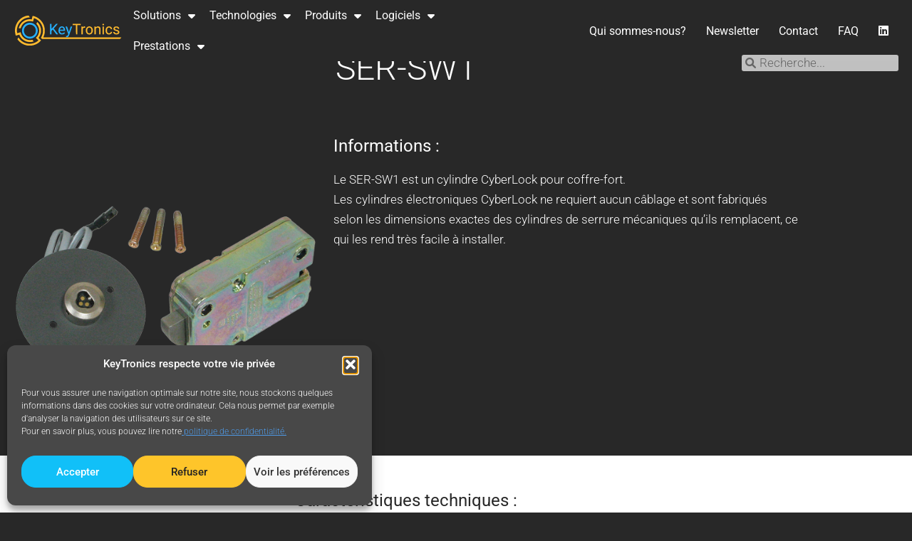

--- FILE ---
content_type: text/html; charset=UTF-8
request_url: https://keytronics.fr/ser-sw1/
body_size: 19455
content:
<!DOCTYPE html>
<html lang="fr-FR">
<head>
	<meta charset="UTF-8">
	<meta name="viewport" content="width=device-width, initial-scale=1.0, viewport-fit=cover" />		<meta name='robots' content='index, follow, max-image-preview:large, max-snippet:-1, max-video-preview:-1' />

	<!-- This site is optimized with the Yoast SEO plugin v26.8 - https://yoast.com/product/yoast-seo-wordpress/ -->
	<title>SER-SW1 - KeyTronics - Solutions de contrôle d’accès CyberLock</title>
	<link rel="canonical" href="https://keytronics.fr/ser-sw1/" />
	<meta property="og:locale" content="fr_FR" />
	<meta property="og:type" content="article" />
	<meta property="og:title" content="SER-SW1 - KeyTronics - Solutions de contrôle d’accès CyberLock" />
	<meta property="og:description" content="Serrure à pêne demi-tour biseauté horizontal, entrée déportée" />
	<meta property="og:url" content="https://keytronics.fr/ser-sw1/" />
	<meta property="og:site_name" content="KeyTronics - Solutions de contrôle d’accès CyberLock" />
	<meta property="article:published_time" content="2022-02-14T13:52:29+00:00" />
	<meta property="article:modified_time" content="2022-06-07T14:25:31+00:00" />
	<meta property="og:image" content="https://keytronics.fr/wp-content/uploads/2022/02/SL-SW1-1.png" />
	<meta property="og:image:width" content="512" />
	<meta property="og:image:height" content="512" />
	<meta property="og:image:type" content="image/png" />
	<meta name="author" content="keytronics" />
	<meta name="twitter:card" content="summary_large_image" />
	<meta name="twitter:label1" content="Écrit par" />
	<meta name="twitter:data1" content="keytronics" />
	<meta name="twitter:label2" content="Durée de lecture estimée" />
	<meta name="twitter:data2" content="1 minute" />
	<script type="application/ld+json" class="yoast-schema-graph">{"@context":"https://schema.org","@graph":[{"@type":"Article","@id":"https://keytronics.fr/ser-sw1/#article","isPartOf":{"@id":"https://keytronics.fr/ser-sw1/"},"author":{"name":"keytronics","@id":"https://keytronics.fr/#/schema/person/612f9f8ca5f3f192a01496fdb09e393c"},"headline":"SER-SW1","datePublished":"2022-02-14T13:52:29+00:00","dateModified":"2022-06-07T14:25:31+00:00","mainEntityOfPage":{"@id":"https://keytronics.fr/ser-sw1/"},"wordCount":126,"publisher":{"@id":"https://keytronics.fr/#organization"},"image":{"@id":"https://keytronics.fr/ser-sw1/#primaryimage"},"thumbnailUrl":"https://keytronics.fr/wp-content/uploads/2022/02/SL-SW1-1.png","articleSection":["Serrures","Serrures pour coffres-forts"],"inLanguage":"fr-FR"},{"@type":"WebPage","@id":"https://keytronics.fr/ser-sw1/","url":"https://keytronics.fr/ser-sw1/","name":"SER-SW1 - KeyTronics - Solutions de contrôle d’accès CyberLock","isPartOf":{"@id":"https://keytronics.fr/#website"},"primaryImageOfPage":{"@id":"https://keytronics.fr/ser-sw1/#primaryimage"},"image":{"@id":"https://keytronics.fr/ser-sw1/#primaryimage"},"thumbnailUrl":"https://keytronics.fr/wp-content/uploads/2022/02/SL-SW1-1.png","datePublished":"2022-02-14T13:52:29+00:00","dateModified":"2022-06-07T14:25:31+00:00","breadcrumb":{"@id":"https://keytronics.fr/ser-sw1/#breadcrumb"},"inLanguage":"fr-FR","potentialAction":[{"@type":"ReadAction","target":["https://keytronics.fr/ser-sw1/"]}]},{"@type":"ImageObject","inLanguage":"fr-FR","@id":"https://keytronics.fr/ser-sw1/#primaryimage","url":"https://keytronics.fr/wp-content/uploads/2022/02/SL-SW1-1.png","contentUrl":"https://keytronics.fr/wp-content/uploads/2022/02/SL-SW1-1.png","width":512,"height":512},{"@type":"BreadcrumbList","@id":"https://keytronics.fr/ser-sw1/#breadcrumb","itemListElement":[{"@type":"ListItem","position":1,"name":"Home","item":"https://keytronics.fr/"},{"@type":"ListItem","position":2,"name":"SER-SW1"}]},{"@type":"WebSite","@id":"https://keytronics.fr/#website","url":"https://keytronics.fr/","name":"KeyTronics","description":"KeyTronics distributeur exclusif des solutions de contrôle d’accès CyberLock en France, alliant sécurité, innovation et traçabilité","publisher":{"@id":"https://keytronics.fr/#organization"},"potentialAction":[{"@type":"SearchAction","target":{"@type":"EntryPoint","urlTemplate":"https://keytronics.fr/?s={search_term_string}"},"query-input":{"@type":"PropertyValueSpecification","valueRequired":true,"valueName":"search_term_string"}}],"inLanguage":"fr-FR"},{"@type":"Organization","@id":"https://keytronics.fr/#organization","name":"KeyTronics","url":"https://keytronics.fr/","logo":{"@type":"ImageObject","inLanguage":"fr-FR","@id":"https://keytronics.fr/#/schema/logo/image/","url":"https://keytronics.fr/wp-content/uploads/2022/02/Keytronics_logo_color_svg.svg","contentUrl":"https://keytronics.fr/wp-content/uploads/2022/02/Keytronics_logo_color_svg.svg","width":1768,"height":493,"caption":"KeyTronics"},"image":{"@id":"https://keytronics.fr/#/schema/logo/image/"},"sameAs":["https://fr.linkedin.com/company/keytronicsfr"]},{"@type":"Person","@id":"https://keytronics.fr/#/schema/person/612f9f8ca5f3f192a01496fdb09e393c","name":"keytronics","image":{"@type":"ImageObject","inLanguage":"fr-FR","@id":"https://keytronics.fr/#/schema/person/image/","url":"https://secure.gravatar.com/avatar/1101929583b383f3369f97dc1384a1594beb4d7ecfa5b82075ac8bf375a9710f?s=96&d=mm&r=g","contentUrl":"https://secure.gravatar.com/avatar/1101929583b383f3369f97dc1384a1594beb4d7ecfa5b82075ac8bf375a9710f?s=96&d=mm&r=g","caption":"keytronics"},"sameAs":["https://tmp-website.keytron.fr"]}]}</script>
	<!-- / Yoast SEO plugin. -->


<style id='wp-img-auto-sizes-contain-inline-css'>
img:is([sizes=auto i],[sizes^="auto," i]){contain-intrinsic-size:3000px 1500px}
/*# sourceURL=wp-img-auto-sizes-contain-inline-css */
</style>
<style id='classic-theme-styles-inline-css'>
/*! This file is auto-generated */
.wp-block-button__link{color:#fff;background-color:#32373c;border-radius:9999px;box-shadow:none;text-decoration:none;padding:calc(.667em + 2px) calc(1.333em + 2px);font-size:1.125em}.wp-block-file__button{background:#32373c;color:#fff;text-decoration:none}
/*# sourceURL=/wp-includes/css/classic-themes.min.css */
</style>
<style id='global-styles-inline-css'>
:root{--wp--preset--aspect-ratio--square: 1;--wp--preset--aspect-ratio--4-3: 4/3;--wp--preset--aspect-ratio--3-4: 3/4;--wp--preset--aspect-ratio--3-2: 3/2;--wp--preset--aspect-ratio--2-3: 2/3;--wp--preset--aspect-ratio--16-9: 16/9;--wp--preset--aspect-ratio--9-16: 9/16;--wp--preset--color--black: #000000;--wp--preset--color--cyan-bluish-gray: #abb8c3;--wp--preset--color--white: #FFFFFF;--wp--preset--color--pale-pink: #f78da7;--wp--preset--color--vivid-red: #cf2e2e;--wp--preset--color--luminous-vivid-orange: #ff6900;--wp--preset--color--luminous-vivid-amber: #fcb900;--wp--preset--color--light-green-cyan: #7bdcb5;--wp--preset--color--vivid-green-cyan: #00d084;--wp--preset--color--pale-cyan-blue: #8ed1fc;--wp--preset--color--vivid-cyan-blue: #0693e3;--wp--preset--color--vivid-purple: #9b51e0;--wp--preset--color--dark-gray: #28303D;--wp--preset--color--gray: #39414D;--wp--preset--color--green: #D1E4DD;--wp--preset--color--blue: #D1DFE4;--wp--preset--color--purple: #D1D1E4;--wp--preset--color--red: #E4D1D1;--wp--preset--color--orange: #E4DAD1;--wp--preset--color--yellow: #EEEADD;--wp--preset--gradient--vivid-cyan-blue-to-vivid-purple: linear-gradient(135deg,rgb(6,147,227) 0%,rgb(155,81,224) 100%);--wp--preset--gradient--light-green-cyan-to-vivid-green-cyan: linear-gradient(135deg,rgb(122,220,180) 0%,rgb(0,208,130) 100%);--wp--preset--gradient--luminous-vivid-amber-to-luminous-vivid-orange: linear-gradient(135deg,rgb(252,185,0) 0%,rgb(255,105,0) 100%);--wp--preset--gradient--luminous-vivid-orange-to-vivid-red: linear-gradient(135deg,rgb(255,105,0) 0%,rgb(207,46,46) 100%);--wp--preset--gradient--very-light-gray-to-cyan-bluish-gray: linear-gradient(135deg,rgb(238,238,238) 0%,rgb(169,184,195) 100%);--wp--preset--gradient--cool-to-warm-spectrum: linear-gradient(135deg,rgb(74,234,220) 0%,rgb(151,120,209) 20%,rgb(207,42,186) 40%,rgb(238,44,130) 60%,rgb(251,105,98) 80%,rgb(254,248,76) 100%);--wp--preset--gradient--blush-light-purple: linear-gradient(135deg,rgb(255,206,236) 0%,rgb(152,150,240) 100%);--wp--preset--gradient--blush-bordeaux: linear-gradient(135deg,rgb(254,205,165) 0%,rgb(254,45,45) 50%,rgb(107,0,62) 100%);--wp--preset--gradient--luminous-dusk: linear-gradient(135deg,rgb(255,203,112) 0%,rgb(199,81,192) 50%,rgb(65,88,208) 100%);--wp--preset--gradient--pale-ocean: linear-gradient(135deg,rgb(255,245,203) 0%,rgb(182,227,212) 50%,rgb(51,167,181) 100%);--wp--preset--gradient--electric-grass: linear-gradient(135deg,rgb(202,248,128) 0%,rgb(113,206,126) 100%);--wp--preset--gradient--midnight: linear-gradient(135deg,rgb(2,3,129) 0%,rgb(40,116,252) 100%);--wp--preset--gradient--purple-to-yellow: linear-gradient(160deg, #D1D1E4 0%, #EEEADD 100%);--wp--preset--gradient--yellow-to-purple: linear-gradient(160deg, #EEEADD 0%, #D1D1E4 100%);--wp--preset--gradient--green-to-yellow: linear-gradient(160deg, #D1E4DD 0%, #EEEADD 100%);--wp--preset--gradient--yellow-to-green: linear-gradient(160deg, #EEEADD 0%, #D1E4DD 100%);--wp--preset--gradient--red-to-yellow: linear-gradient(160deg, #E4D1D1 0%, #EEEADD 100%);--wp--preset--gradient--yellow-to-red: linear-gradient(160deg, #EEEADD 0%, #E4D1D1 100%);--wp--preset--gradient--purple-to-red: linear-gradient(160deg, #D1D1E4 0%, #E4D1D1 100%);--wp--preset--gradient--red-to-purple: linear-gradient(160deg, #E4D1D1 0%, #D1D1E4 100%);--wp--preset--font-size--small: 18px;--wp--preset--font-size--medium: 20px;--wp--preset--font-size--large: 24px;--wp--preset--font-size--x-large: 42px;--wp--preset--font-size--extra-small: 16px;--wp--preset--font-size--normal: 20px;--wp--preset--font-size--extra-large: 40px;--wp--preset--font-size--huge: 96px;--wp--preset--font-size--gigantic: 144px;--wp--preset--spacing--20: 0.44rem;--wp--preset--spacing--30: 0.67rem;--wp--preset--spacing--40: 1rem;--wp--preset--spacing--50: 1.5rem;--wp--preset--spacing--60: 2.25rem;--wp--preset--spacing--70: 3.38rem;--wp--preset--spacing--80: 5.06rem;--wp--preset--shadow--natural: 6px 6px 9px rgba(0, 0, 0, 0.2);--wp--preset--shadow--deep: 12px 12px 50px rgba(0, 0, 0, 0.4);--wp--preset--shadow--sharp: 6px 6px 0px rgba(0, 0, 0, 0.2);--wp--preset--shadow--outlined: 6px 6px 0px -3px rgb(255, 255, 255), 6px 6px rgb(0, 0, 0);--wp--preset--shadow--crisp: 6px 6px 0px rgb(0, 0, 0);}:where(.is-layout-flex){gap: 0.5em;}:where(.is-layout-grid){gap: 0.5em;}body .is-layout-flex{display: flex;}.is-layout-flex{flex-wrap: wrap;align-items: center;}.is-layout-flex > :is(*, div){margin: 0;}body .is-layout-grid{display: grid;}.is-layout-grid > :is(*, div){margin: 0;}:where(.wp-block-columns.is-layout-flex){gap: 2em;}:where(.wp-block-columns.is-layout-grid){gap: 2em;}:where(.wp-block-post-template.is-layout-flex){gap: 1.25em;}:where(.wp-block-post-template.is-layout-grid){gap: 1.25em;}.has-black-color{color: var(--wp--preset--color--black) !important;}.has-cyan-bluish-gray-color{color: var(--wp--preset--color--cyan-bluish-gray) !important;}.has-white-color{color: var(--wp--preset--color--white) !important;}.has-pale-pink-color{color: var(--wp--preset--color--pale-pink) !important;}.has-vivid-red-color{color: var(--wp--preset--color--vivid-red) !important;}.has-luminous-vivid-orange-color{color: var(--wp--preset--color--luminous-vivid-orange) !important;}.has-luminous-vivid-amber-color{color: var(--wp--preset--color--luminous-vivid-amber) !important;}.has-light-green-cyan-color{color: var(--wp--preset--color--light-green-cyan) !important;}.has-vivid-green-cyan-color{color: var(--wp--preset--color--vivid-green-cyan) !important;}.has-pale-cyan-blue-color{color: var(--wp--preset--color--pale-cyan-blue) !important;}.has-vivid-cyan-blue-color{color: var(--wp--preset--color--vivid-cyan-blue) !important;}.has-vivid-purple-color{color: var(--wp--preset--color--vivid-purple) !important;}.has-black-background-color{background-color: var(--wp--preset--color--black) !important;}.has-cyan-bluish-gray-background-color{background-color: var(--wp--preset--color--cyan-bluish-gray) !important;}.has-white-background-color{background-color: var(--wp--preset--color--white) !important;}.has-pale-pink-background-color{background-color: var(--wp--preset--color--pale-pink) !important;}.has-vivid-red-background-color{background-color: var(--wp--preset--color--vivid-red) !important;}.has-luminous-vivid-orange-background-color{background-color: var(--wp--preset--color--luminous-vivid-orange) !important;}.has-luminous-vivid-amber-background-color{background-color: var(--wp--preset--color--luminous-vivid-amber) !important;}.has-light-green-cyan-background-color{background-color: var(--wp--preset--color--light-green-cyan) !important;}.has-vivid-green-cyan-background-color{background-color: var(--wp--preset--color--vivid-green-cyan) !important;}.has-pale-cyan-blue-background-color{background-color: var(--wp--preset--color--pale-cyan-blue) !important;}.has-vivid-cyan-blue-background-color{background-color: var(--wp--preset--color--vivid-cyan-blue) !important;}.has-vivid-purple-background-color{background-color: var(--wp--preset--color--vivid-purple) !important;}.has-black-border-color{border-color: var(--wp--preset--color--black) !important;}.has-cyan-bluish-gray-border-color{border-color: var(--wp--preset--color--cyan-bluish-gray) !important;}.has-white-border-color{border-color: var(--wp--preset--color--white) !important;}.has-pale-pink-border-color{border-color: var(--wp--preset--color--pale-pink) !important;}.has-vivid-red-border-color{border-color: var(--wp--preset--color--vivid-red) !important;}.has-luminous-vivid-orange-border-color{border-color: var(--wp--preset--color--luminous-vivid-orange) !important;}.has-luminous-vivid-amber-border-color{border-color: var(--wp--preset--color--luminous-vivid-amber) !important;}.has-light-green-cyan-border-color{border-color: var(--wp--preset--color--light-green-cyan) !important;}.has-vivid-green-cyan-border-color{border-color: var(--wp--preset--color--vivid-green-cyan) !important;}.has-pale-cyan-blue-border-color{border-color: var(--wp--preset--color--pale-cyan-blue) !important;}.has-vivid-cyan-blue-border-color{border-color: var(--wp--preset--color--vivid-cyan-blue) !important;}.has-vivid-purple-border-color{border-color: var(--wp--preset--color--vivid-purple) !important;}.has-vivid-cyan-blue-to-vivid-purple-gradient-background{background: var(--wp--preset--gradient--vivid-cyan-blue-to-vivid-purple) !important;}.has-light-green-cyan-to-vivid-green-cyan-gradient-background{background: var(--wp--preset--gradient--light-green-cyan-to-vivid-green-cyan) !important;}.has-luminous-vivid-amber-to-luminous-vivid-orange-gradient-background{background: var(--wp--preset--gradient--luminous-vivid-amber-to-luminous-vivid-orange) !important;}.has-luminous-vivid-orange-to-vivid-red-gradient-background{background: var(--wp--preset--gradient--luminous-vivid-orange-to-vivid-red) !important;}.has-very-light-gray-to-cyan-bluish-gray-gradient-background{background: var(--wp--preset--gradient--very-light-gray-to-cyan-bluish-gray) !important;}.has-cool-to-warm-spectrum-gradient-background{background: var(--wp--preset--gradient--cool-to-warm-spectrum) !important;}.has-blush-light-purple-gradient-background{background: var(--wp--preset--gradient--blush-light-purple) !important;}.has-blush-bordeaux-gradient-background{background: var(--wp--preset--gradient--blush-bordeaux) !important;}.has-luminous-dusk-gradient-background{background: var(--wp--preset--gradient--luminous-dusk) !important;}.has-pale-ocean-gradient-background{background: var(--wp--preset--gradient--pale-ocean) !important;}.has-electric-grass-gradient-background{background: var(--wp--preset--gradient--electric-grass) !important;}.has-midnight-gradient-background{background: var(--wp--preset--gradient--midnight) !important;}.has-small-font-size{font-size: var(--wp--preset--font-size--small) !important;}.has-medium-font-size{font-size: var(--wp--preset--font-size--medium) !important;}.has-large-font-size{font-size: var(--wp--preset--font-size--large) !important;}.has-x-large-font-size{font-size: var(--wp--preset--font-size--x-large) !important;}
:where(.wp-block-post-template.is-layout-flex){gap: 1.25em;}:where(.wp-block-post-template.is-layout-grid){gap: 1.25em;}
:where(.wp-block-term-template.is-layout-flex){gap: 1.25em;}:where(.wp-block-term-template.is-layout-grid){gap: 1.25em;}
:where(.wp-block-columns.is-layout-flex){gap: 2em;}:where(.wp-block-columns.is-layout-grid){gap: 2em;}
:root :where(.wp-block-pullquote){font-size: 1.5em;line-height: 1.6;}
/*# sourceURL=global-styles-inline-css */
</style>
<link rel='stylesheet' id='wpo_min-header-0-css' href='https://keytronics.fr/wp-content/cache/wpo-minify/1769250043/assets/wpo-minify-header-e9803b3b.min.css' media='all' />
<link rel='stylesheet' id='wpo_min-header-1-css' href='https://keytronics.fr/wp-content/cache/wpo-minify/1769250043/assets/wpo-minify-header-8d431663.min.css' media='print' />
<link rel='stylesheet' id='wpo_min-header-2-css' href='https://keytronics.fr/wp-content/cache/wpo-minify/1769250043/assets/wpo-minify-header-88d89f17.min.css' media='all' />
<!--n2css--><!--n2js--><script id="wpo_min-header-0-js-extra">
var sibErrMsg = {"invalidMail":"Veuillez entrer une adresse e-mail valide.","requiredField":"Veuillez compl\u00e9ter les champs obligatoires.","invalidDateFormat":"Veuillez entrer une date valide.","invalidSMSFormat":"Veuillez entrer une num\u00e9ro de t\u00e9l\u00e9phone valide."};
var ajax_sib_front_object = {"ajax_url":"https://keytronics.fr/wp-admin/admin-ajax.php","ajax_nonce":"66dc441529","flag_url":"https://keytronics.fr/wp-content/plugins/mailin/img/flags/"};
//# sourceURL=wpo_min-header-0-js-extra
</script>
<script src="https://keytronics.fr/wp-content/cache/wpo-minify/1769250043/assets/wpo-minify-header-f8a327af.min.js" id="wpo_min-header-0-js"></script>
<!-- start Simple Custom CSS and JS -->
<!-- Add HTML code to the header or the footer.

For example, you can use the following code for loading the jQuery library from Google CDN:
<script src="https://ajax.googleapis.com/ajax/libs/jquery/3.7.1/jquery.min.js"></script>

or the following one for loading the Bootstrap library from jsDelivr:
<link rel="stylesheet" href="https://cdn.jsdelivr.net/npm/bootstrap@5.3.3/dist/css/bootstrap.min.css" integrity="sha384-QWTKZyjpPEjISv5WaRU9OFeRpok6YctnYmDr5pNlyT2bRjXh0JMhjY6hW+ALEwIH" crossorigin="anonymous">

-- End of the comment --> 

<link rel="stylesheet" href="https://cdnjs.cloudflare.com/ajax/libs/font-awesome/6.0.0/css/all.min.css"><!-- end Simple Custom CSS and JS -->
<!-- start Simple Custom CSS and JS -->

<script>
	
jQuery(document).ready(function( $ ){
  
  	let searchParams = new URLSearchParams(window.location.search); //instanciation d'un "objet" searchparam possèdant les paramètres de l'url
    searchParams.has('sect'); // on cherche le parametre sect (pour secteur)
	let secteur = searchParams.get('sect'); // on recupere le paramètre de secteur dans l'url que l'on stock dans une variable

  	// *****************************Préselection des secteurs via l'url récuperée***********************************************

    //pour chaque cas d'url possible, on préselectionne le secteur concernée après le chargement complet de la page
	$( window ).on( "load", function() {
        //console.log( "window loaded" );
		
		if(secteur == 'banque'){ //si l'url contient le terme d'un secteur on clic dessus et scroll jusqu'à lui
      		let element3 = $("[secteur = 'banque'] "); //correspond à l'élément dont l'attribut "secteur" souhaité est banque
      		element3.trigger( "click" ); //permet de sélectionner le filtre 
			//console.log(element3); 
			$([document.documentElement, document.body]).animate({
        	scrollTop: $("#flagBanque").offset().top-100
    		}, 1500); // on scroll automatiquement jusqu'à l'endroit souhaité en 1.5 seconde
    	}
		else if(secteur == 'telecom'){
			let element3 = $("[secteur = 'telecom']");
      		element3.trigger( "click" );
			$([document.documentElement, document.body]).animate({
        	scrollTop: $("#flagTelecom").offset().top-100
    		}, 1500);
    	}
		else if(secteur == 'eau'){
			let element3 = $("[secteur = 'eau']");
      		element3.trigger( "click" );
			$([document.documentElement, document.body]).animate({
        	scrollTop: $("#flagEau").offset().top-100
    		}, 1500);
    	}
		else if(secteur == 'energie'){
			let element3 = $("[secteur = 'energie']");
      		element3.trigger( "click" );
			$([document.documentElement, document.body]).animate({
        	scrollTop: $("#flagEnergie").offset().top-100
    		}, 1500);
    	}
		else if(secteur == 'entreprise'){
			let element3 = $("[secteur = 'entreprise']");
      		element3.trigger( "click" );
			$([document.documentElement, document.body]).animate({
        	scrollTop: $("#flagEntreprise").offset().top-100
    		}, 1500);
    	}
		else if(secteur == 'medical'){
			let element3 = $("[secteur = 'medical']");
      		element3.trigger( "click" );
			$([document.documentElement, document.body]).animate({
        	scrollTop: $("#flagMedical").offset().top-100
    		}, 1500);
    	}
		else if(secteur == 'transport'){
			let element3 = $("[secteur = 'transport']");
      		element3.trigger( "click" );
			$([document.documentElement, document.body]).animate({
        	scrollTop: $("#flagTransport").offset().top-100
    		}, 1500);
    	}
		else if(secteur == 'industrie'){
			let element3 = $("[secteur = 'industrie']");
      		element3.trigger( "click" );
			$([document.documentElement, document.body]).animate({
        	scrollTop: $("#flagIndustrie").offset().top-100
    		}, 1500);
    	}
		else if(secteur == 'aeronautique'){
			let element3 = $("[secteur = 'aeronautique']");
      		element3.trigger( "click" );
			$([document.documentElement, document.body]).animate({
        	scrollTop: $("#flagAeronautique").offset().top-100
    		}, 1500);
    	}
		else if(secteur == 'commerce'){
			let element3 = $("[secteur = 'commerce']");
      		element3.trigger( "click" );
			$([document.documentElement, document.body]).animate({
        	scrollTop: $("#flagCommerce").offset().top-100
    		}, 1500);
    	}
		else if(secteur == 'education'){
			let element3 = $("[secteur = 'education']");
      		element3.trigger( "click" );
			$([document.documentElement, document.body]).animate({
        	scrollTop: $("#flagEducation").offset().top-100
    		}, 1500);
    	}
		else if(secteur == 'parcs'){
			let element3 = $("[secteur = 'parcs']");
      		element3.trigger( "click" );
			$([document.documentElement, document.body]).animate({
        	scrollTop: $("#flagParcs").offset().top-100
    		}, 1500);
    	}
		else if(secteur == 'donnees'){
			let element3 = $("[secteur = 'donnees']");
      		element3.trigger( "click" );
			$([document.documentElement, document.body]).animate({
        	scrollTop: $("#flagDonnees").offset().top-100
    		}, 1500);
    	}
		
		
    });
  
});
</script>




<!-- end Simple Custom CSS and JS -->
<!-- start Simple Custom CSS and JS -->
<script>
  jQuery(document).ready(function($){
	  
    //*************** gestion du bouton scroll to top **************
	  
	var lastScrollTop = 0; // initialisation d'une variable à 0
	$(window).scroll(function(event){ // détection au scroll sur la page
		
   		var st = $(this).scrollTop(); // récupère la position vertical de la barre de scroll actuel au sein de la page
		//si l'on n'est pas en haut de la pages
		if($(window).scrollTop() >= 400){ // si on est passé sous une valeur de 400 pixels au scroll
   			if (st > lastScrollTop){
       			// downscroll
				$('.BackToTop').fadeOut(300).css({'transform': 'translateX(200px)'});
   			} 
			else {
      			// upscroll
			$('.BackToTop').fadeIn(300).css({'transform': 'translateX(0px)'});
   			}
   			lastScrollTop = st;
		}
		
		//si on est au sommet de la page
		else{
     		$(".BackToTop").fadeOut(300);
		}
		
	});
  

});</script>
<!-- end Simple Custom CSS and JS -->
<!-- start Simple Custom CSS and JS -->
<script>
    
jQuery(document).ready(function( $ ){ 
  
 	let ajaxFirst = true; //initialisation d'une variable pour initialiser la categorie préselctionnée récuperée dans l'url uniquement au premier chargement ajax
  
  // on cache les filtres sous jacent des serrures car l'option serrure n'est pas cochée
      $('.caf-mtf-tax-autres-cylindres').css({display: "none"});
      $('.caf-mtf-tax-cadenas').css({display: "none"});
      $('.caf-mtf-tax-serrure-profil-europeen').css({display: "none"});
	
	//réorganisation de l'ordre des filtres
	$('.caf-mtf-tax-type-de-produit').css({"display": "flex", "flex-direction": "column"}); 
	//la liste <ul> doit etre en flex pour pouvoir utiliser "order" sur les li suivantes
	
	//on récupère les li de la taxonomie "type de produit" dans un tableau pour réorganiser l'ordre du filtre
    let listeProduits = $('ul.caf-mtf-tax-type-de-produit li');

	$(listeProduits[0]).css({"order":"9", "margin-top":"0px"});//accessoire
	$(listeProduits[1]).css({order:"8"});//boites a clés
	$(listeProduits[2]).css({order:"6"});//cadenas
	$(listeProduits[3]).css({"order":"1", "margin-top":"10px"});//clés
	$(listeProduits[4]).css({order:"7"});//coffres pour clé cyberlock
	$(listeProduits[5]).css({order:"2"});//cylindres
	$(listeProduits[6]).css({order:"4"});//extension flex
	$(listeProduits[7]).css({order:"3"});//interface de communication
	$(listeProduits[8]).css({order:"5"});//systeme flash
  
  	//*********************récuperation de l'url******************************
  	let searchParams = new URLSearchParams(window.location.search);
    searchParams.has('cat'); 
	let category = searchParams.get('cat'); // on recupere la categorie dans l'url 
// 	console.log(category); 

  	// *****************************Préselection des filtres via l'url***********************************************
  	// les id sont récupérés directement via la console d'inspection (ils sont générés par le plugin category filter)
  	$(document).ajaxComplete(function () { //lorsque la requete ajax est completement chargée
	//console.log(ajaxFirst);
		
    //pour chaque cas d'url possible, si c'est le premier chargement complet de la fonction ajax, on préselectionne la categorie concernée
	if(category == 'cle' && ajaxFirst == true){
      	let element2 = $('#mtf-terms-54'); //correspond à la zone de filtre des clés
      	element2.trigger( "click" ); //permet de sélectionner le filtre
        //$('caf-mtf-tax-type-de-produit li:nth-child(2)').addClass('act'); 
    }
  	else if(category == 'serrure' && ajaxFirst == true){
		let element2 = $('#mtf-terms-62');
      	element2.trigger( "click" );
		let element3 = $('#mtf-terms-66');
      	element3.trigger( "click" );
		let element4 = $('#mtf-terms-67');
      	element4.trigger( "click" );
    }
  	else if(category == 'communicateur' && ajaxFirst == true){
		let element2 = $('#mtf-terms-55');
      	element2.trigger( "click" );
    }
  	else if(category == 'coffre' && ajaxFirst == true){
		let element2 = $('#mtf-terms-57');
      	element2.trigger( "click" );
    }
	else if(category == 'flex' && ajaxFirst == true){
		let element2 = $('#mtf-terms-58');
      	element2.trigger( "click" );
    }
	else if(category == 'flash' && ajaxFirst == true){
		let element2 = $('#mtf-terms-59');
      	element2.trigger( "click" );
    }
	else if(category == 'bac' && ajaxFirst == true){
		let element2 = $('#mtf-terms-66');
      	element2.trigger( "click" );
    }
	else if(category == 'cad' && ajaxFirst == true){
		let element2 = $('#mtf-terms-67');
      	element2.trigger( "click" );
    }
	else if(category == 'accessoires' && ajaxFirst == true){
		let element2 = $('#mtf-terms-56');
      	element2.trigger( "click" );
    }
  		ajaxFirst = false;
  	});
      
      
	//***************************affichage de sous filtres******************************************
  	//selection de la categorie serrure/CYLINDRE fait apparaitre les taxonomies correspondantes
    $('#mtf-terms-62').on('click', function(){

      //déselection des filtres potentiellement sélectionnés durant la navigation
      //définition des élément dont on réinitialisera l'apparence (pour que le petit carré coché se réinitialise)
      let autreCylSelect1 = $('.caf-mtf-tax-autres-cylindres').find('.act label');
      let autreCylSelect3 = $('.caf-mtf-tax-serrure-profil-europeen').find('.act label');
      
      //on retire la classe act ajouté par la fonction ajax au clic
      $('.caf-mtf-tax-autres-cylindres').find('.act').removeClass('act');
      $('.caf-mtf-tax-serrure-profil-europeen').find('.act').removeClass('act');
      
      //le click réinitialise l'apparence par défaut (déselectionné)
      autreCylSelect1.trigger("click");
      autreCylSelect3.trigger("click");
      
      //disparition ou apparition des options de filtre
      $('.caf-mtf-tax-autres-cylindres').toggle();
      $('.caf-mtf-tax-serrure-profil-europeen').toggle();
    	
    })
	
	//selection de la categorie CADENAS fait apparaitre les taxonomies correspondantes
	$('#mtf-terms-67').on('click', function(){
		
		//déselection des filtres potentiellement sélectionnés durant la navigation
		let autreCylSelect2 = $('.caf-mtf-tax-cadenas').find('.act label');
		
		//on retire la classe act ajouté par la fonction ajax au clic
		$('.caf-mtf-tax-cadenas').find('.act').removeClass('act');
		
		//le click réinitialise l'apparence par défaut (déselectionné)
		autreCylSelect2.trigger("click");
		
		//disparition ou apparition des options de filtre
		$('.caf-mtf-tax-cadenas').toggle();
	})
  
  
});
    
</script><!-- end Simple Custom CSS and JS -->
<!-- start Simple Custom CSS and JS -->
<script>
	
    jQuery(document).ready(function( $ ){ 
  	//**********prestations matériel sur mesure, cards avec description**********
  	var togCard = 'invisible';
  
	// au hover d'une card on fait apparaitre le texte en surimpression
  	$('.hoverCard').on('mouseenter', function(){
    	var hov = $(this).attr('card'); // on récupère l'attribut 'card' et on l'attribue à une variable 'hov'
    	$('#' + hov).fadeToggle(200); // l'élément avec l'id correspondant à l'attribut récupéré au hover apparait en fade
  	});
	// à la sortie de hover d'une card on fait disparaitre le texte en surimpression
  	$('.hoverCard').on('mouseleave', function(){
    	var hov = $(this).attr('card');
    	$('#' + hov).fadeToggle(200);
  	});
  
});
</script><!-- end Simple Custom CSS and JS -->
<!-- start Simple Custom CSS and JS -->
<script>
  jQuery(document).ready(function($){
    var degrees =0; //définition de variables de rotations pour la disposition triangulaire du rotator
    var angle1 =90;
    var angle2 =0;
    var angle3 =-30;
    var angle4 =-150;
    var degrees1 =0;
    var degrees2 =0;
    var degrees3 =0;
    var degrees4 =0;
    var number = 1;
    var clicked = false;
	
	//récupération de la hauteur du texte du paragraphe txtRotator à attribuer à la colonne pour les textes en absolu
	var height = $('#txtRotator1').height();
	height += 20; 										//ajout d'une marge de 20 pixels
    $('#carouselColumn').css({ 'height': height + 'px'});
	  
	//si on redimensionne la fenêtre, on actualise la hauteur max de la colonne du carrousel
	$( window ).resize(function() { 
		height = $('#txtRotator1').height();
  		height += 20;
    	$('#carouselColumn').css({ 'height': height + 'px'});
	});
	  
	// lorse qu'on clique sur la div orbitspace (rotator)
    $('.orbitSpace').on('click', function(e){

	if(clicked == false) // si l'element n'est pas en "cooldown" (pour éviter les clics multiples)
        {
          
      	degrees += 120; //on incrémente la valeur de degrés
      	degrees1 = degrees - angle1; //valeurs des sous éléments pour contrebalancer la rotation de l'element parent
      	degrees2 = degrees - angle2;
      	degrees3 = degrees - angle3;
      	degrees4 = degrees - angle4;
      
//Rotations et positionnement des différents élements par rapport à leur css de base (obligation de conserver l'ordre et la syntaxe pour que les transitions s'éffectuent correctement)
      	$('#tech1').css({
        	'transform': 'rotate(-90deg) translateX(50%) rotate(-'+ degrees1 +'deg) scale(0.35)'	
        });
      	$('#tech3').css({
        	'transform': 'rotate(30deg) translateX(50%) rotate(-'+ degrees3 +'deg) scale(0.35)'
      	});
       	$('#tech4').css({
        	'transform': 'rotate(150deg) translateX(50%) rotate(-'+ degrees4 +'deg) scale(0.35)'
      	});
          //on contrebalance également l'image centrale
      	$('#centerimg').css({
        	'transform': 'rotate(-'+ degrees2 +'deg) scale(1.35)'
      	});
          //Rotation de l'élement parent
      	$('.orbitSpace').css({
         	'transform': 'rotate(' + degrees + 'deg)'
      	});


      	$('.txtRotator').fadeOut(600); 	// On fait disparitre le texte visible en 0.6 sec
        number++;						// On incrémente le numérot actif
        if(number == 4){number = 1;}		// il y à 3 éléments, on réinitialise la valeur passé cette valeur
      	$('#txtRotator' + number).fadeIn(600);	// on affiche le texte correspondant au numero actif (absolu)
		$('#triButton' + number).fadeIn(600);
      
			
          //mise en surbrillance de l'image correspondant au texte actif
      switch(number) {
 		case 1:
          	$('.tech').css({
            'box-shadow': '0px 0px 0px 0px #FEC52A'
      		});
  			$('#tech1').css({
            'box-shadow': '0px 0px 15px 15px #FEC52A'
      		});
 		break;
 		case 2:
 			$('.tech').css({
            'box-shadow': '0px 0px 0px 0px #FEC52A'
      		});
  			$('#tech4').css({
            'box-shadow': '0px 0px 15px 15px #FEC52A'
      		});
  		break;
        case 3:
 			$('.tech').css({
            'box-shadow': '0px 0px 0px 0px #FEC52A'
      		});
  			$('#tech3').css({
            'box-shadow': '0px 0px 15px 15px #FEC52A'
      		});
  		break;
 		default:
 		console.log('une erreur est survenue dans le script rotator')
}     
      
      clicked = true;	//on met en place un timer de 0.6s qui sert de cooldown au clic sur l'élément parent
      window.setTimeout(function(){
        clicked = false;
      }, 600);
          
        }
      
    })
});</script>
<!-- end Simple Custom CSS and JS -->
<!-- start Simple Custom CSS and JS -->
<script>
	
    jQuery(document).ready(function( $ ){
  
  	//Variable Toggle
	var toggled = 0;
  
  		//Toggle FAQ générale ou technique
  
     	$('#toggleSelect').on('click', function(){
        //console.log("you have clicked to switch");
        if(toggled == 0){ // 
          $(this).css("transform", "translateX(-73px)");
          $('#toggleTech').css("color", "#11C0F8");
          $('#toggleType').css("color", "#484848");
          $('.typeProduit').css("display", "none");
          $('#faqGen').css("display", "none");
          $('#faqTech').fadeIn(600);
          toggled++;
        }
        else{
          $(this).css("transform", "translateX(73px)");
          $('#toggleTech').css("color", "#484848");
          $('#toggleType').css("color", "#11C0F8");
          $('.typeProduit').css("display", "block");
          $('#faqGen').fadeIn(600);
          $('#faqTech').css("display", "none");
          toggled = 0;
        }

      })
  
  // Toggle Secteurs d'activité et méthode keytronics
  
  //#generalToggleclass
  $('.toggleSecteur').on('click', function(){
       	
    var tog = $(this).attr('secteur');
          	
          //# + attribute
          $('#' + tog).slideToggle('slow');
          $(this).toggleClass("active");
      })
  
	});
</script><!-- end Simple Custom CSS and JS -->
<!-- start Simple Custom CSS and JS -->
<script>

jQuery(document).ready(function( $ ){
  
  var imgCount = 'imgcarousel1'; // id de la premiere image du slider 1 (dispositifs sécurisés simples à utiliser)
  var imgCount2 = 'imgSchema1'; // id de la premiere image du slider 2 (schéma accueil)
  var imgCount3 ='secteur1' //id de la premiere image du slider 3 (solutions, secteurs)
  
  //variable carousel secteurs d'activité
  var i = 0;
  var imageCarouselSecteur = ['imgSec1','imgSec2','imgSec3','imgSec4'];
  var titreCarouselSecteur = ['titreSec1','titreSec2','titreSec3','titreSec4'];
  var texteCarouselSecteur = ['texteSec1','texteSec2','texteSec3','texteSec4'];
  
    //variable carousel CAW
  var j = 0;
  var imageCarouselCaw = ['imgCaw1','imgCaw2','imgCaw3'];
  var titreCarouselCaw = ['titreCaw1','titreCaw2','titreCaw3'];
  var texteCarouselCaw = ['texteCaw1','texteCaw2','texteCaw3'];
	
  $('#icon1').find('.elementor-icon').addClass('active');
  $('#icon2').find('.elementor-icon').addClass('active');
  
  $('[slider]').on('click', function(){
        
        var image = $(this).attr('slider');
        var titre = $(this).attr('titre');
        var description = $(this).attr('description');
        var bouton = $(this).attr('bouton');
        // on recupere la valeur des attributs de l'élément cliqué
        
        if(image == imgCount || image == imgCount2 || image == imgCount3){ //si l'image cliquée est celle active, on ne fait rien
            
//             console.log(image);
//             console.log(imgCount);
//             console.log(titre);
//             console.log(description);
//             console.log(bouton);
        }
        else{ //sinon, on fait la transition et on met a jour l'image active et le texte


        	if($(this).attr('schema') == 1){
            	$('.IconButtons2').find('.elementor-icon').removeClass('active');
            	$('.imgCarouselSchema').stop(true, true).fadeOut(600);
            	$('.txtCarouselSchema').stop(true, true).fadeOut(600);
          		imgCount2 = image;
        	}else{
            	$('.IconButtons1').find('.elementor-icon').removeClass('active'); //on retire la classe active des icones du carousel
				$('.IconButtons2').find('.elementor-icon').removeClass('active'); //on retire la classe active des icones du carousel
            	$('.imgCarousel').stop(true, true).fadeOut(600);
            	$('.txtCarousel').stop(true, true).fadeOut(600);
            	imgCount = image;
            	imgCount3 = image;
        	}
			
        	$(this).find('.elementor-icon').addClass('active');
        
        	$('#' + titre).stop(true, true).fadeIn(600);
        	$('#' + description).stop(true, true).fadeIn(600);
        	$('#' + bouton).stop(true, true).fadeIn(600);
        	$('#' + image).stop(true, true).fadeIn(600);
        
        }
  })
      
	//modifie les icones de secteur affiché par le carousel (dans la page solutions keytronics)
	$('#secteurSuivant').on('click', function(){
		
		$('.IconButtons1').stop(true, true).fadeToggle(600);
		$('.IconButtons2').stop(true, true).fadeToggle(600);
	})
	
	
	
	
	
     // carousel secteur d'activité à 2 bouton suivant précédent
  $('[action]').on('click', function(){

        var type = $(this).attr('type');
        
            if($(this).attr('action') == "next"){
                $('.Carousel'+ type).fadeOut(700);

                if(type=='Secteur'){
                    i++;
                }else if (type=='Caw'){
                    j++;
                }
                
                if(i>imageCarouselSecteur.length-1)
                {i=0;}
                if(j>imageCarouselCaw.length-1)
                {j=0;}

                $('#' + imageCarouselSecteur[i]).fadeIn(700);
                $('#' + texteCarouselSecteur[i]).fadeIn(700);
                $('#' + titreCarouselSecteur[i]).fadeIn(700);

                $('#' + imageCarouselCaw[j]).fadeIn(700);
                $('#' + texteCarouselCaw[j]).fadeIn(700);
                $('#' + titreCarouselCaw[j]).fadeIn(700);

            }
            else if($(this).attr('action') == "previous"){
            
                $('.Carousel'+ type).fadeOut(700);

                if(type=='Secteur'){
                    i--;
                }else if (type=='Caw'){
                    j--;
                }

            if(i < 0)
            {
                i=imageCarouselSecteur.length-1;
            }
            if(j < 0)
            {
                j=imageCarouselCaw.length-1;
            }
            $('#' + imageCarouselSecteur[i]).fadeIn(700);
            $('#' + titreCarouselSecteur[i]).fadeIn(700);
            $('#' + texteCarouselSecteur[i]).fadeIn(700);
            // console.log(i);
            // console.log(imageCarouselSecteur[i]);
            $('#' + imageCarouselCaw[j]).fadeIn(700);
            $('#' + titreCarouselCaw[j]).fadeIn(700);
            $('#' + texteCarouselCaw[j]).fadeIn(700);
        }
        else{
            // do nothing
        }
  })
    
//    $(".swiper").on("swipe",function(){
//       console.log("swipped");
//       $('#icon1').click();
// 	});
    

      
});</script>
<!-- end Simple Custom CSS and JS -->
<!-- start Simple Custom CSS and JS -->
<style>
.landingBanner{
/* 	margin-top:55px !important; */
}
@media screen and (max-width:1024px){
	.landingBanner{
		margin-top:94.5px !important;
	}
}
img, .elementor-button{ 
  -webkit-user-drag: none; 
  -khtml-user-drag: none; 
  -moz-user-drag: none; 
  -o-user-drag: none; 
  user-drag: none; 
}

img{
    pointer-events: none;
}

</style>
<!-- end Simple Custom CSS and JS -->
			<style>.cmplz-hidden {
					display: none !important;
				}</style><link rel="pingback" href="https://keytronics.fr/xmlrpc.php"><meta name="generator" content="Elementor 3.34.2; settings: css_print_method-external, google_font-enabled, font_display-auto">
<script type="text/javascript" src="https://cdn.brevo.com/js/sdk-loader.js" async></script>
<script type="text/javascript">
  window.Brevo = window.Brevo || [];
  window.Brevo.push(['init', {"client_key":"7u3uofdqgr05ff26mdyfkvvt","email_id":null,"push":{"customDomain":"https:\/\/keytronics.fr\/wp-content\/plugins\/mailin\/"},"service_worker_url":"sw.js?key=${key}","frame_url":"brevo-frame.html"}]);
</script><style id="custom-background-css">
body.custom-background { background-color: #282828; }
</style>
	<link rel="icon" href="https://keytronics.fr/wp-content/uploads/2021/12/Favicon_Keytronics.svg" sizes="32x32" />
<link rel="icon" href="https://keytronics.fr/wp-content/uploads/2021/12/Favicon_Keytronics.svg" sizes="192x192" />
<link rel="apple-touch-icon" href="https://keytronics.fr/wp-content/uploads/2021/12/Favicon_Keytronics.svg" />
<meta name="msapplication-TileImage" content="https://keytronics.fr/wp-content/uploads/2021/12/Favicon_Keytronics.svg" />
		<style id="wp-custom-css">
			.logo-marquee { overflow: hidden; }
.logo-marquee__track {
  display:flex; align-items:center; flex-wrap:nowrap;
  gap:48; width:max-content;
  animation: logoMarquee 22s linear infinite;
  will-change: transform;
}
.logo-marquee__track img { height:100px; width:auto; display:block; margin-right: 80px; }
@keyframes logoMarquee { 0%{transform:translateX(0)} 100%{transform:translateX(-50%)} }		</style>
		</head>
<body data-cmplz=1 class="wp-singular post-template post-template-elementor_header_footer single single-post postid-4799 single-format-standard custom-background wp-custom-logo wp-embed-responsive wp-theme-twentytwentyone wp-child-theme-child-2021-twentytwentyone-child is-dark-theme no-js singular elementor-default elementor-template-full-width elementor-kit-5 elementor-page elementor-page-4799" data-burst_id="4799" data-burst_type="post">
		<header data-elementor-type="header" data-elementor-id="189" class="elementor elementor-189 elementor-location-header" data-elementor-post-type="elementor_library">
					<section class="elementor-section elementor-top-section elementor-element elementor-element-11ad883 elementor-section-full_width elementor-hidden-tablet elementor-hidden-mobile elementor-section-content-middle elementor-section-height-min-height elementor-section-height-default elementor-section-items-middle" data-id="11ad883" data-element_type="section">
						<div class="elementor-container elementor-column-gap-no">
					<div class="elementor-column elementor-col-33 elementor-top-column elementor-element elementor-element-e8d15e8" data-id="e8d15e8" data-element_type="column">
			<div class="elementor-widget-wrap elementor-element-populated">
						<div class="elementor-element elementor-element-8973077 elementor-widget elementor-widget-theme-site-logo elementor-widget-image" data-id="8973077" data-element_type="widget" data-widget_type="theme-site-logo.default">
				<div class="elementor-widget-container">
											<a href="https://keytronics.fr">
			<img src="https://keytronics.fr/wp-content/uploads/2022/02/Keytronics_logo_color_svg.svg" title="Keytronics_logo" alt="Logo Keytronics" loading="lazy" />				</a>
											</div>
				</div>
					</div>
		</div>
				<div class="elementor-column elementor-col-33 elementor-top-column elementor-element elementor-element-383b655" data-id="383b655" data-element_type="column">
			<div class="elementor-widget-wrap elementor-element-populated">
						<div class="elementor-element elementor-element-767b113 elementor-nav-menu__align-start elementor-hidden-tablet elementor-hidden-mobile elementor-nav-menu--dropdown-tablet elementor-nav-menu__text-align-aside elementor-nav-menu--toggle elementor-nav-menu--burger elementor-widget elementor-widget-nav-menu" data-id="767b113" data-element_type="widget" data-settings="{&quot;layout&quot;:&quot;horizontal&quot;,&quot;submenu_icon&quot;:{&quot;value&quot;:&quot;&lt;i class=\&quot;fas fa-caret-down\&quot; aria-hidden=\&quot;true\&quot;&gt;&lt;\/i&gt;&quot;,&quot;library&quot;:&quot;fa-solid&quot;},&quot;toggle&quot;:&quot;burger&quot;}" data-widget_type="nav-menu.default">
				<div class="elementor-widget-container">
								<nav aria-label="Menu" class="elementor-nav-menu--main elementor-nav-menu__container elementor-nav-menu--layout-horizontal e--pointer-underline e--animation-drop-in">
				<ul id="menu-1-767b113" class="elementor-nav-menu"><li class="menu-item menu-item-type-post_type menu-item-object-page menu-item-has-children menu-item-287"><a href="https://keytronics.fr/solutions/" class="elementor-item">Solutions</a>
<ul class="sub-menu elementor-nav-menu--dropdown">
	<li class="menu-item menu-item-type-post_type menu-item-object-page menu-item-281"><a href="https://keytronics.fr/solutions/secteurs-dactivite/" class="elementor-sub-item">Secteurs d’activité</a></li>
	<li class="menu-item menu-item-type-post_type menu-item-object-page menu-item-8403"><a href="https://keytronics.fr/solutions/avantages/" class="elementor-sub-item">Avantages</a></li>
</ul>
</li>
<li class="menu-item menu-item-type-post_type menu-item-object-page menu-item-has-children menu-item-307"><a href="https://keytronics.fr/technologies/" class="elementor-item">Technologies</a>
<ul class="sub-menu elementor-nav-menu--dropdown">
	<li class="menu-item menu-item-type-post_type menu-item-object-page menu-item-1116"><a href="https://keytronics.fr/technologies/cyberlock-sans-fil/" class="elementor-sub-item">Sans-fil</a></li>
	<li class="menu-item menu-item-type-post_type menu-item-object-page menu-item-1115"><a href="https://keytronics.fr/technologies/flash/" class="elementor-sub-item">Flash</a></li>
	<li class="menu-item menu-item-type-post_type menu-item-object-page menu-item-1114"><a href="https://keytronics.fr/technologies/systeme-flex/" class="elementor-sub-item">Système Flex</a></li>
</ul>
</li>
<li class="menu-item menu-item-type-post_type menu-item-object-page menu-item-has-children menu-item-306"><a href="https://keytronics.fr/produits/" class="elementor-item">Produits</a>
<ul class="sub-menu elementor-nav-menu--dropdown">
	<li class="menu-item menu-item-type-post_type menu-item-object-page menu-item-has-children menu-item-1118"><a href="https://keytronics.fr/produits/catalogue/" class="elementor-sub-item">Catalogue</a>
	<ul class="sub-menu elementor-nav-menu--dropdown">
		<li class="menu-item menu-item-type-custom menu-item-object-custom menu-item-7522"><a href="/?page_id=1070&#038;cat=cle" class="elementor-sub-item">Clés</a></li>
		<li class="menu-item menu-item-type-custom menu-item-object-custom menu-item-7523"><a href="/?page_id=1070&#038;cat=serrure" class="elementor-sub-item">Serrures</a></li>
		<li class="menu-item menu-item-type-custom menu-item-object-custom menu-item-11788"><a href="/produits/catalogue/?cat=communicateur" class="elementor-sub-item">Interfaces de communication</a></li>
		<li class="menu-item menu-item-type-custom menu-item-object-custom menu-item-7524"><a href="/?page_id=1070&#038;cat=coffre" class="elementor-sub-item">Coffres pour clés CyberLock</a></li>
		<li class="menu-item menu-item-type-custom menu-item-object-custom menu-item-7525"><a href="/?page_id=1070&#038;cat=flex" class="elementor-sub-item">Extension Flex</a></li>
		<li class="menu-item menu-item-type-custom menu-item-object-custom menu-item-7526"><a href="/?page_id=1070&#038;cat=flash" class="elementor-sub-item">Système Flash</a></li>
		<li class="menu-item menu-item-type-custom menu-item-object-custom menu-item-11789"><a href="/produits/catalogue/?cat=accessoires" class="elementor-sub-item">Accessoires</a></li>
	</ul>
</li>
</ul>
</li>
<li class="menu-item menu-item-type-post_type menu-item-object-page menu-item-has-children menu-item-305"><a href="https://keytronics.fr/logiciel-cyberaudit-web/" class="elementor-item">Logiciels</a>
<ul class="sub-menu elementor-nav-menu--dropdown">
	<li class="menu-item menu-item-type-post_type menu-item-object-page menu-item-7870"><a href="https://keytronics.fr/logiciel-cyberaudit-web/" class="elementor-sub-item">CyberAudit-Web</a></li>
	<li class="menu-item menu-item-type-post_type menu-item-object-page menu-item-7869"><a href="https://keytronics.fr/logiciel-applications-mobile/" class="elementor-sub-item">Applications et Logiciels</a></li>
</ul>
</li>
<li class="menu-item menu-item-type-post_type menu-item-object-page menu-item-has-children menu-item-279"><a href="https://keytronics.fr/prestations/" class="elementor-item">Prestations</a>
<ul class="sub-menu elementor-nav-menu--dropdown">
	<li class="menu-item menu-item-type-post_type menu-item-object-page menu-item-280"><a href="https://keytronics.fr/prestations/methode-keytronics/" class="elementor-sub-item">Méthode Keytronics</a></li>
	<li class="menu-item menu-item-type-post_type menu-item-object-page menu-item-1119"><a href="https://keytronics.fr/prestations/developpement-logiciel/" class="elementor-sub-item">Développement logiciel</a></li>
	<li class="menu-item menu-item-type-post_type menu-item-object-page menu-item-1120"><a href="https://keytronics.fr/prestations/materiel-sur-mesure/" class="elementor-sub-item">Matériel sur mesure</a></li>
	<li class="menu-item menu-item-type-post_type menu-item-object-page menu-item-7868"><a href="https://keytronics.fr/prestations/services-complementaires/" class="elementor-sub-item">Services complémentaires</a></li>
</ul>
</li>
</ul>			</nav>
					<div class="elementor-menu-toggle" role="button" tabindex="0" aria-label="Permuter le menu" aria-expanded="false">
			<i aria-hidden="true" role="presentation" class="elementor-menu-toggle__icon--open eicon-menu-bar"></i><i aria-hidden="true" role="presentation" class="elementor-menu-toggle__icon--close eicon-close"></i>		</div>
					<nav class="elementor-nav-menu--dropdown elementor-nav-menu__container" aria-hidden="true">
				<ul id="menu-2-767b113" class="elementor-nav-menu"><li class="menu-item menu-item-type-post_type menu-item-object-page menu-item-has-children menu-item-287"><a href="https://keytronics.fr/solutions/" class="elementor-item" tabindex="-1">Solutions</a>
<ul class="sub-menu elementor-nav-menu--dropdown">
	<li class="menu-item menu-item-type-post_type menu-item-object-page menu-item-281"><a href="https://keytronics.fr/solutions/secteurs-dactivite/" class="elementor-sub-item" tabindex="-1">Secteurs d’activité</a></li>
	<li class="menu-item menu-item-type-post_type menu-item-object-page menu-item-8403"><a href="https://keytronics.fr/solutions/avantages/" class="elementor-sub-item" tabindex="-1">Avantages</a></li>
</ul>
</li>
<li class="menu-item menu-item-type-post_type menu-item-object-page menu-item-has-children menu-item-307"><a href="https://keytronics.fr/technologies/" class="elementor-item" tabindex="-1">Technologies</a>
<ul class="sub-menu elementor-nav-menu--dropdown">
	<li class="menu-item menu-item-type-post_type menu-item-object-page menu-item-1116"><a href="https://keytronics.fr/technologies/cyberlock-sans-fil/" class="elementor-sub-item" tabindex="-1">Sans-fil</a></li>
	<li class="menu-item menu-item-type-post_type menu-item-object-page menu-item-1115"><a href="https://keytronics.fr/technologies/flash/" class="elementor-sub-item" tabindex="-1">Flash</a></li>
	<li class="menu-item menu-item-type-post_type menu-item-object-page menu-item-1114"><a href="https://keytronics.fr/technologies/systeme-flex/" class="elementor-sub-item" tabindex="-1">Système Flex</a></li>
</ul>
</li>
<li class="menu-item menu-item-type-post_type menu-item-object-page menu-item-has-children menu-item-306"><a href="https://keytronics.fr/produits/" class="elementor-item" tabindex="-1">Produits</a>
<ul class="sub-menu elementor-nav-menu--dropdown">
	<li class="menu-item menu-item-type-post_type menu-item-object-page menu-item-has-children menu-item-1118"><a href="https://keytronics.fr/produits/catalogue/" class="elementor-sub-item" tabindex="-1">Catalogue</a>
	<ul class="sub-menu elementor-nav-menu--dropdown">
		<li class="menu-item menu-item-type-custom menu-item-object-custom menu-item-7522"><a href="/?page_id=1070&#038;cat=cle" class="elementor-sub-item" tabindex="-1">Clés</a></li>
		<li class="menu-item menu-item-type-custom menu-item-object-custom menu-item-7523"><a href="/?page_id=1070&#038;cat=serrure" class="elementor-sub-item" tabindex="-1">Serrures</a></li>
		<li class="menu-item menu-item-type-custom menu-item-object-custom menu-item-11788"><a href="/produits/catalogue/?cat=communicateur" class="elementor-sub-item" tabindex="-1">Interfaces de communication</a></li>
		<li class="menu-item menu-item-type-custom menu-item-object-custom menu-item-7524"><a href="/?page_id=1070&#038;cat=coffre" class="elementor-sub-item" tabindex="-1">Coffres pour clés CyberLock</a></li>
		<li class="menu-item menu-item-type-custom menu-item-object-custom menu-item-7525"><a href="/?page_id=1070&#038;cat=flex" class="elementor-sub-item" tabindex="-1">Extension Flex</a></li>
		<li class="menu-item menu-item-type-custom menu-item-object-custom menu-item-7526"><a href="/?page_id=1070&#038;cat=flash" class="elementor-sub-item" tabindex="-1">Système Flash</a></li>
		<li class="menu-item menu-item-type-custom menu-item-object-custom menu-item-11789"><a href="/produits/catalogue/?cat=accessoires" class="elementor-sub-item" tabindex="-1">Accessoires</a></li>
	</ul>
</li>
</ul>
</li>
<li class="menu-item menu-item-type-post_type menu-item-object-page menu-item-has-children menu-item-305"><a href="https://keytronics.fr/logiciel-cyberaudit-web/" class="elementor-item" tabindex="-1">Logiciels</a>
<ul class="sub-menu elementor-nav-menu--dropdown">
	<li class="menu-item menu-item-type-post_type menu-item-object-page menu-item-7870"><a href="https://keytronics.fr/logiciel-cyberaudit-web/" class="elementor-sub-item" tabindex="-1">CyberAudit-Web</a></li>
	<li class="menu-item menu-item-type-post_type menu-item-object-page menu-item-7869"><a href="https://keytronics.fr/logiciel-applications-mobile/" class="elementor-sub-item" tabindex="-1">Applications et Logiciels</a></li>
</ul>
</li>
<li class="menu-item menu-item-type-post_type menu-item-object-page menu-item-has-children menu-item-279"><a href="https://keytronics.fr/prestations/" class="elementor-item" tabindex="-1">Prestations</a>
<ul class="sub-menu elementor-nav-menu--dropdown">
	<li class="menu-item menu-item-type-post_type menu-item-object-page menu-item-280"><a href="https://keytronics.fr/prestations/methode-keytronics/" class="elementor-sub-item" tabindex="-1">Méthode Keytronics</a></li>
	<li class="menu-item menu-item-type-post_type menu-item-object-page menu-item-1119"><a href="https://keytronics.fr/prestations/developpement-logiciel/" class="elementor-sub-item" tabindex="-1">Développement logiciel</a></li>
	<li class="menu-item menu-item-type-post_type menu-item-object-page menu-item-1120"><a href="https://keytronics.fr/prestations/materiel-sur-mesure/" class="elementor-sub-item" tabindex="-1">Matériel sur mesure</a></li>
	<li class="menu-item menu-item-type-post_type menu-item-object-page menu-item-7868"><a href="https://keytronics.fr/prestations/services-complementaires/" class="elementor-sub-item" tabindex="-1">Services complémentaires</a></li>
</ul>
</li>
</ul>			</nav>
						</div>
				</div>
					</div>
		</div>
				<div class="elementor-column elementor-col-33 elementor-top-column elementor-element elementor-element-2ddcdbe" data-id="2ddcdbe" data-element_type="column">
			<div class="elementor-widget-wrap elementor-element-populated">
						<div class="elementor-element elementor-element-cba1572 elementor-nav-menu__align-end elementor-hidden-tablet elementor-hidden-mobile elementor-nav-menu--dropdown-mobile elementor-nav-menu__text-align-aside elementor-nav-menu--toggle elementor-nav-menu--burger elementor-widget elementor-widget-nav-menu" data-id="cba1572" data-element_type="widget" data-settings="{&quot;layout&quot;:&quot;horizontal&quot;,&quot;submenu_icon&quot;:{&quot;value&quot;:&quot;&lt;i class=\&quot;fas fa-caret-down\&quot; aria-hidden=\&quot;true\&quot;&gt;&lt;\/i&gt;&quot;,&quot;library&quot;:&quot;fa-solid&quot;},&quot;toggle&quot;:&quot;burger&quot;}" data-widget_type="nav-menu.default">
				<div class="elementor-widget-container">
								<nav aria-label="Menu" class="elementor-nav-menu--main elementor-nav-menu__container elementor-nav-menu--layout-horizontal e--pointer-underline e--animation-drop-in">
				<ul id="menu-1-cba1572" class="elementor-nav-menu"><li class="menu-item menu-item-type-post_type menu-item-object-page menu-item-345"><a href="https://keytronics.fr/qui-sommes-nous/" class="elementor-item">Qui sommes-nous?</a></li>
<li class="menu-item menu-item-type-post_type menu-item-object-page menu-item-13316"><a href="https://keytronics.fr/newsletter/" class="elementor-item">Newsletter</a></li>
<li class="menu-item menu-item-type-post_type menu-item-object-page menu-item-344"><a href="https://keytronics.fr/contact/" class="elementor-item">Contact</a></li>
<li class="menu-item menu-item-type-post_type menu-item-object-page menu-item-343"><a href="https://keytronics.fr/faq/" class="elementor-item">FAQ</a></li>
<li class="menu-item menu-item-type-custom menu-item-object-custom menu-item-14219"><a target="_blank" href="https://fr.linkedin.com/company/keytronicsfr" class="elementor-item"><i class="fab fa-linkedin"></i></a></li>
</ul>			</nav>
					<div class="elementor-menu-toggle" role="button" tabindex="0" aria-label="Permuter le menu" aria-expanded="false">
			<i aria-hidden="true" role="presentation" class="elementor-menu-toggle__icon--open eicon-menu-bar"></i><i aria-hidden="true" role="presentation" class="elementor-menu-toggle__icon--close eicon-close"></i>		</div>
					<nav class="elementor-nav-menu--dropdown elementor-nav-menu__container" aria-hidden="true">
				<ul id="menu-2-cba1572" class="elementor-nav-menu"><li class="menu-item menu-item-type-post_type menu-item-object-page menu-item-345"><a href="https://keytronics.fr/qui-sommes-nous/" class="elementor-item" tabindex="-1">Qui sommes-nous?</a></li>
<li class="menu-item menu-item-type-post_type menu-item-object-page menu-item-13316"><a href="https://keytronics.fr/newsletter/" class="elementor-item" tabindex="-1">Newsletter</a></li>
<li class="menu-item menu-item-type-post_type menu-item-object-page menu-item-344"><a href="https://keytronics.fr/contact/" class="elementor-item" tabindex="-1">Contact</a></li>
<li class="menu-item menu-item-type-post_type menu-item-object-page menu-item-343"><a href="https://keytronics.fr/faq/" class="elementor-item" tabindex="-1">FAQ</a></li>
<li class="menu-item menu-item-type-custom menu-item-object-custom menu-item-14219"><a target="_blank" href="https://fr.linkedin.com/company/keytronicsfr" class="elementor-item" tabindex="-1"><i class="fab fa-linkedin"></i></a></li>
</ul>			</nav>
						</div>
				</div>
				<div class="elementor-element elementor-element-12af5b3 elementor-search-form--skin-minimal elementor-absolute elementor-widget__width-inherit elementor-widget elementor-widget-search-form" data-id="12af5b3" data-element_type="widget" data-settings="{&quot;skin&quot;:&quot;minimal&quot;,&quot;_position&quot;:&quot;absolute&quot;}" data-widget_type="search-form.default">
				<div class="elementor-widget-container">
							<search role="search">
			<form class="elementor-search-form" action="https://keytronics.fr" method="get">
												<div class="elementor-search-form__container">
					<label class="elementor-screen-only" for="elementor-search-form-12af5b3">Rechercher </label>

											<div class="elementor-search-form__icon">
							<i aria-hidden="true" class="fas fa-search"></i>							<span class="elementor-screen-only">Rechercher </span>
						</div>
					
					<input id="elementor-search-form-12af5b3" placeholder="Recherche..." class="elementor-search-form__input" type="search" name="s" value="">
					
					
									</div>
			</form>
		</search>
						</div>
				</div>
					</div>
		</div>
					</div>
		</section>
				<section class="elementor-section elementor-top-section elementor-element elementor-element-d71d2e1 elementor-section-full_width elementor-section-height-min-height elementor-section-content-middle elementor-hidden-desktop elementor-section-height-default elementor-section-items-middle" data-id="d71d2e1" data-element_type="section">
						<div class="elementor-container elementor-column-gap-default">
					<div class="elementor-column elementor-col-50 elementor-top-column elementor-element elementor-element-ee42a9f" data-id="ee42a9f" data-element_type="column">
			<div class="elementor-widget-wrap elementor-element-populated">
						<div class="elementor-element elementor-element-1cc98ac elementor-hidden-desktop elementor-widget elementor-widget-theme-site-logo elementor-widget-image" data-id="1cc98ac" data-element_type="widget" data-widget_type="theme-site-logo.default">
				<div class="elementor-widget-container">
											<a href="https://keytronics.fr">
			<img src="https://keytronics.fr/wp-content/uploads/2022/02/Keytronics_logo_color_svg.svg" title="Keytronics_logo" alt="Logo Keytronics" loading="lazy" />				</a>
											</div>
				</div>
					</div>
		</div>
				<div class="elementor-column elementor-col-50 elementor-top-column elementor-element elementor-element-b0b44b1" data-id="b0b44b1" data-element_type="column">
			<div class="elementor-widget-wrap elementor-element-populated">
						<div class="elementor-element elementor-element-6d6886b elementor-search-form--skin-minimal elementor-absolute elementor-widget elementor-widget-search-form" data-id="6d6886b" data-element_type="widget" data-settings="{&quot;skin&quot;:&quot;minimal&quot;,&quot;_position&quot;:&quot;absolute&quot;}" data-widget_type="search-form.default">
				<div class="elementor-widget-container">
							<search role="search">
			<form class="elementor-search-form" action="https://keytronics.fr" method="get">
												<div class="elementor-search-form__container">
					<label class="elementor-screen-only" for="elementor-search-form-6d6886b">Rechercher </label>

											<div class="elementor-search-form__icon">
							<i aria-hidden="true" class="fas fa-search"></i>							<span class="elementor-screen-only">Rechercher </span>
						</div>
					
					<input id="elementor-search-form-6d6886b" placeholder="Recherche..." class="elementor-search-form__input" type="search" name="s" value="">
					
					
									</div>
			</form>
		</search>
						</div>
				</div>
				<div class="elementor-element elementor-element-d075134 elementor-nav-menu--stretch elementor-hidden-desktop elementor-nav-menu--dropdown-tablet elementor-nav-menu__text-align-aside elementor-nav-menu--toggle elementor-nav-menu--burger elementor-widget elementor-widget-nav-menu" data-id="d075134" data-element_type="widget" data-settings="{&quot;full_width&quot;:&quot;stretch&quot;,&quot;layout&quot;:&quot;horizontal&quot;,&quot;submenu_icon&quot;:{&quot;value&quot;:&quot;&lt;i class=\&quot;fas fa-caret-down\&quot; aria-hidden=\&quot;true\&quot;&gt;&lt;\/i&gt;&quot;,&quot;library&quot;:&quot;fa-solid&quot;},&quot;toggle&quot;:&quot;burger&quot;}" data-widget_type="nav-menu.default">
				<div class="elementor-widget-container">
								<nav aria-label="Menu" class="elementor-nav-menu--main elementor-nav-menu__container elementor-nav-menu--layout-horizontal e--pointer-underline e--animation-fade">
				<ul id="menu-1-d075134" class="elementor-nav-menu"><li class="menu-item menu-item-type-post_type menu-item-object-page menu-item-has-children menu-item-365"><a href="https://keytronics.fr/solutions/" class="elementor-item">Solutions</a>
<ul class="sub-menu elementor-nav-menu--dropdown">
	<li class="menu-item menu-item-type-post_type menu-item-object-page menu-item-368"><a href="https://keytronics.fr/solutions/secteurs-dactivite/" class="elementor-sub-item">Secteurs d’activité</a></li>
	<li class="menu-item menu-item-type-post_type menu-item-object-page menu-item-8402"><a href="https://keytronics.fr/solutions/avantages/" class="elementor-sub-item">Avantages</a></li>
</ul>
</li>
<li class="menu-item menu-item-type-post_type menu-item-object-page menu-item-has-children menu-item-364"><a href="https://keytronics.fr/technologies/" class="elementor-item">Technologies</a>
<ul class="sub-menu elementor-nav-menu--dropdown">
	<li class="menu-item menu-item-type-post_type menu-item-object-page menu-item-1111"><a href="https://keytronics.fr/technologies/cyberlock-sans-fil/" class="elementor-sub-item">Sans-fil</a></li>
	<li class="menu-item menu-item-type-post_type menu-item-object-page menu-item-1110"><a href="https://keytronics.fr/technologies/flash/" class="elementor-sub-item">Flash</a></li>
	<li class="menu-item menu-item-type-post_type menu-item-object-page menu-item-1109"><a href="https://keytronics.fr/technologies/systeme-flex/" class="elementor-sub-item">Flex</a></li>
</ul>
</li>
<li class="menu-item menu-item-type-post_type menu-item-object-page menu-item-has-children menu-item-363"><a href="https://keytronics.fr/produits/" class="elementor-item">Produits</a>
<ul class="sub-menu elementor-nav-menu--dropdown">
	<li class="menu-item menu-item-type-post_type menu-item-object-page menu-item-has-children menu-item-1081"><a href="https://keytronics.fr/produits/catalogue/" class="elementor-sub-item">Catalogue</a>
	<ul class="sub-menu elementor-nav-menu--dropdown">
		<li class="menu-item menu-item-type-custom menu-item-object-custom menu-item-7838"><a href="/?page_id=1070&#038;cat=cle" class="elementor-sub-item">Clés</a></li>
		<li class="menu-item menu-item-type-custom menu-item-object-custom menu-item-7837"><a href="/?page_id=1070&#038;cat=serrure" class="elementor-sub-item">Serrures</a></li>
		<li class="menu-item menu-item-type-custom menu-item-object-custom menu-item-11787"><a href="/produits/catalogue/?cat=communicateur" class="elementor-sub-item">Interfaces de communication</a></li>
		<li class="menu-item menu-item-type-custom menu-item-object-custom menu-item-7839"><a href="/?page_id=1070&#038;cat=coffre" class="elementor-sub-item">Coffres pour clés CyberLock</a></li>
		<li class="menu-item menu-item-type-custom menu-item-object-custom menu-item-7840"><a href="/?page_id=1070&#038;cat=flex" class="elementor-sub-item">Extension Flex</a></li>
		<li class="menu-item menu-item-type-custom menu-item-object-custom menu-item-7841"><a href="/?page_id=1070&#038;cat=flash" class="elementor-sub-item">Système Flash</a></li>
		<li class="menu-item menu-item-type-custom menu-item-object-custom menu-item-11786"><a href="/produits/catalogue/?cat=accessoires" class="elementor-sub-item">Accessoires</a></li>
	</ul>
</li>
</ul>
</li>
<li class="menu-item menu-item-type-post_type menu-item-object-page menu-item-has-children menu-item-362"><a href="https://keytronics.fr/logiciel-cyberaudit-web/" class="elementor-item">Logiciels</a>
<ul class="sub-menu elementor-nav-menu--dropdown">
	<li class="menu-item menu-item-type-post_type menu-item-object-page menu-item-7873"><a href="https://keytronics.fr/logiciel-cyberaudit-web/" class="elementor-sub-item">CyberAudit-Web</a></li>
	<li class="menu-item menu-item-type-post_type menu-item-object-page menu-item-7872"><a href="https://keytronics.fr/logiciel-applications-mobile/" class="elementor-sub-item">Applications mobiles</a></li>
</ul>
</li>
<li class="menu-item menu-item-type-post_type menu-item-object-page menu-item-has-children menu-item-366"><a href="https://keytronics.fr/prestations/" class="elementor-item">Prestations</a>
<ul class="sub-menu elementor-nav-menu--dropdown">
	<li class="menu-item menu-item-type-post_type menu-item-object-page menu-item-7835"><a href="https://keytronics.fr/prestations/methode-keytronics/" class="elementor-sub-item">Méthode Keytronics</a></li>
	<li class="menu-item menu-item-type-post_type menu-item-object-page menu-item-1068"><a href="https://keytronics.fr/prestations/developpement-logiciel/" class="elementor-sub-item">Développement logiciel</a></li>
	<li class="menu-item menu-item-type-post_type menu-item-object-page menu-item-1069"><a href="https://keytronics.fr/prestations/materiel-sur-mesure/" class="elementor-sub-item">Matériel sur mesure</a></li>
	<li class="menu-item menu-item-type-post_type menu-item-object-page menu-item-7871"><a href="https://keytronics.fr/prestations/services-complementaires/" class="elementor-sub-item">Services complémentaires</a></li>
</ul>
</li>
<li class="menu-item menu-item-type-post_type menu-item-object-page menu-item-359"><a href="https://keytronics.fr/faq/" class="elementor-item">FAQ</a></li>
<li class="menu-item menu-item-type-post_type menu-item-object-page menu-item-360"><a href="https://keytronics.fr/contact/" class="elementor-item">Contact</a></li>
<li class="menu-item menu-item-type-post_type menu-item-object-page menu-item-361"><a href="https://keytronics.fr/qui-sommes-nous/" class="elementor-item">Qui sommes-nous?</a></li>
<li class="menu-item menu-item-type-post_type menu-item-object-page menu-item-14294"><a href="https://keytronics.fr/newsletter/" class="elementor-item">Newsletter</a></li>
<li class="menu-item menu-item-type-custom menu-item-object-custom menu-item-14295"><a target="_blank" href="https://fr.linkedin.com/company/keytronicsfr" class="elementor-item"><i className="fab fa-linkedin"></i> Linkedin</a></li>
</ul>			</nav>
					<div class="elementor-menu-toggle" role="button" tabindex="0" aria-label="Permuter le menu" aria-expanded="false">
			<i aria-hidden="true" role="presentation" class="elementor-menu-toggle__icon--open eicon-menu-bar"></i><i aria-hidden="true" role="presentation" class="elementor-menu-toggle__icon--close eicon-close"></i>		</div>
					<nav class="elementor-nav-menu--dropdown elementor-nav-menu__container" aria-hidden="true">
				<ul id="menu-2-d075134" class="elementor-nav-menu"><li class="menu-item menu-item-type-post_type menu-item-object-page menu-item-has-children menu-item-365"><a href="https://keytronics.fr/solutions/" class="elementor-item" tabindex="-1">Solutions</a>
<ul class="sub-menu elementor-nav-menu--dropdown">
	<li class="menu-item menu-item-type-post_type menu-item-object-page menu-item-368"><a href="https://keytronics.fr/solutions/secteurs-dactivite/" class="elementor-sub-item" tabindex="-1">Secteurs d’activité</a></li>
	<li class="menu-item menu-item-type-post_type menu-item-object-page menu-item-8402"><a href="https://keytronics.fr/solutions/avantages/" class="elementor-sub-item" tabindex="-1">Avantages</a></li>
</ul>
</li>
<li class="menu-item menu-item-type-post_type menu-item-object-page menu-item-has-children menu-item-364"><a href="https://keytronics.fr/technologies/" class="elementor-item" tabindex="-1">Technologies</a>
<ul class="sub-menu elementor-nav-menu--dropdown">
	<li class="menu-item menu-item-type-post_type menu-item-object-page menu-item-1111"><a href="https://keytronics.fr/technologies/cyberlock-sans-fil/" class="elementor-sub-item" tabindex="-1">Sans-fil</a></li>
	<li class="menu-item menu-item-type-post_type menu-item-object-page menu-item-1110"><a href="https://keytronics.fr/technologies/flash/" class="elementor-sub-item" tabindex="-1">Flash</a></li>
	<li class="menu-item menu-item-type-post_type menu-item-object-page menu-item-1109"><a href="https://keytronics.fr/technologies/systeme-flex/" class="elementor-sub-item" tabindex="-1">Flex</a></li>
</ul>
</li>
<li class="menu-item menu-item-type-post_type menu-item-object-page menu-item-has-children menu-item-363"><a href="https://keytronics.fr/produits/" class="elementor-item" tabindex="-1">Produits</a>
<ul class="sub-menu elementor-nav-menu--dropdown">
	<li class="menu-item menu-item-type-post_type menu-item-object-page menu-item-has-children menu-item-1081"><a href="https://keytronics.fr/produits/catalogue/" class="elementor-sub-item" tabindex="-1">Catalogue</a>
	<ul class="sub-menu elementor-nav-menu--dropdown">
		<li class="menu-item menu-item-type-custom menu-item-object-custom menu-item-7838"><a href="/?page_id=1070&#038;cat=cle" class="elementor-sub-item" tabindex="-1">Clés</a></li>
		<li class="menu-item menu-item-type-custom menu-item-object-custom menu-item-7837"><a href="/?page_id=1070&#038;cat=serrure" class="elementor-sub-item" tabindex="-1">Serrures</a></li>
		<li class="menu-item menu-item-type-custom menu-item-object-custom menu-item-11787"><a href="/produits/catalogue/?cat=communicateur" class="elementor-sub-item" tabindex="-1">Interfaces de communication</a></li>
		<li class="menu-item menu-item-type-custom menu-item-object-custom menu-item-7839"><a href="/?page_id=1070&#038;cat=coffre" class="elementor-sub-item" tabindex="-1">Coffres pour clés CyberLock</a></li>
		<li class="menu-item menu-item-type-custom menu-item-object-custom menu-item-7840"><a href="/?page_id=1070&#038;cat=flex" class="elementor-sub-item" tabindex="-1">Extension Flex</a></li>
		<li class="menu-item menu-item-type-custom menu-item-object-custom menu-item-7841"><a href="/?page_id=1070&#038;cat=flash" class="elementor-sub-item" tabindex="-1">Système Flash</a></li>
		<li class="menu-item menu-item-type-custom menu-item-object-custom menu-item-11786"><a href="/produits/catalogue/?cat=accessoires" class="elementor-sub-item" tabindex="-1">Accessoires</a></li>
	</ul>
</li>
</ul>
</li>
<li class="menu-item menu-item-type-post_type menu-item-object-page menu-item-has-children menu-item-362"><a href="https://keytronics.fr/logiciel-cyberaudit-web/" class="elementor-item" tabindex="-1">Logiciels</a>
<ul class="sub-menu elementor-nav-menu--dropdown">
	<li class="menu-item menu-item-type-post_type menu-item-object-page menu-item-7873"><a href="https://keytronics.fr/logiciel-cyberaudit-web/" class="elementor-sub-item" tabindex="-1">CyberAudit-Web</a></li>
	<li class="menu-item menu-item-type-post_type menu-item-object-page menu-item-7872"><a href="https://keytronics.fr/logiciel-applications-mobile/" class="elementor-sub-item" tabindex="-1">Applications mobiles</a></li>
</ul>
</li>
<li class="menu-item menu-item-type-post_type menu-item-object-page menu-item-has-children menu-item-366"><a href="https://keytronics.fr/prestations/" class="elementor-item" tabindex="-1">Prestations</a>
<ul class="sub-menu elementor-nav-menu--dropdown">
	<li class="menu-item menu-item-type-post_type menu-item-object-page menu-item-7835"><a href="https://keytronics.fr/prestations/methode-keytronics/" class="elementor-sub-item" tabindex="-1">Méthode Keytronics</a></li>
	<li class="menu-item menu-item-type-post_type menu-item-object-page menu-item-1068"><a href="https://keytronics.fr/prestations/developpement-logiciel/" class="elementor-sub-item" tabindex="-1">Développement logiciel</a></li>
	<li class="menu-item menu-item-type-post_type menu-item-object-page menu-item-1069"><a href="https://keytronics.fr/prestations/materiel-sur-mesure/" class="elementor-sub-item" tabindex="-1">Matériel sur mesure</a></li>
	<li class="menu-item menu-item-type-post_type menu-item-object-page menu-item-7871"><a href="https://keytronics.fr/prestations/services-complementaires/" class="elementor-sub-item" tabindex="-1">Services complémentaires</a></li>
</ul>
</li>
<li class="menu-item menu-item-type-post_type menu-item-object-page menu-item-359"><a href="https://keytronics.fr/faq/" class="elementor-item" tabindex="-1">FAQ</a></li>
<li class="menu-item menu-item-type-post_type menu-item-object-page menu-item-360"><a href="https://keytronics.fr/contact/" class="elementor-item" tabindex="-1">Contact</a></li>
<li class="menu-item menu-item-type-post_type menu-item-object-page menu-item-361"><a href="https://keytronics.fr/qui-sommes-nous/" class="elementor-item" tabindex="-1">Qui sommes-nous?</a></li>
<li class="menu-item menu-item-type-post_type menu-item-object-page menu-item-14294"><a href="https://keytronics.fr/newsletter/" class="elementor-item" tabindex="-1">Newsletter</a></li>
<li class="menu-item menu-item-type-custom menu-item-object-custom menu-item-14295"><a target="_blank" href="https://fr.linkedin.com/company/keytronicsfr" class="elementor-item" tabindex="-1"><i className="fab fa-linkedin"></i> Linkedin</a></li>
</ul>			</nav>
						</div>
				</div>
					</div>
		</div>
					</div>
		</section>
				<section class="elementor-section elementor-top-section elementor-element elementor-element-e425c11 elementor-section-full_width elementor-section-height-min-height elementor-section-height-default elementor-section-items-middle" data-id="e425c11" data-element_type="section" data-settings="{&quot;background_background&quot;:&quot;classic&quot;}">
						<div class="elementor-container elementor-column-gap-no">
					<div class="elementor-column elementor-col-100 elementor-top-column elementor-element elementor-element-45925c0" data-id="45925c0" data-element_type="column">
			<div class="elementor-widget-wrap">
							</div>
		</div>
					</div>
		</section>
				<section class="elementor-section elementor-top-section elementor-element elementor-element-fd8b4e4 elementor-section-boxed elementor-section-height-default elementor-section-height-default" data-id="fd8b4e4" data-element_type="section">
						<div class="elementor-container elementor-column-gap-default">
					<div class="elementor-column elementor-col-100 elementor-top-column elementor-element elementor-element-cddbf82" data-id="cddbf82" data-element_type="column">
			<div class="elementor-widget-wrap elementor-element-populated">
						<div class="elementor-element elementor-element-0231d12 elementor-view-framed elementor-widget__width-auto elementor-widget-tablet__width-auto elementor-widget-mobile__width-inherit elementor-fixed BackToTop elementor-shape-circle elementor-widget elementor-widget-icon" data-id="0231d12" data-element_type="widget" data-settings="{&quot;_position&quot;:&quot;fixed&quot;}" action="next" type="Secteur" data-widget_type="icon.default">
				<div class="elementor-widget-container">
							<div class="elementor-icon-wrapper">
			<a class="elementor-icon" href="#TopSite">
			<i aria-hidden="true" class="fas fa-chevron-up"></i>			</a>
		</div>
						</div>
				</div>
					</div>
		</div>
					</div>
		</section>
				</header>
				<div data-elementor-type="wp-post" data-elementor-id="4799" class="elementor elementor-4799" data-elementor-post-type="post">
						<section class="elementor-section elementor-top-section elementor-element elementor-element-5ed4d81b elementor-section-boxed elementor-section-height-default elementor-section-height-default" data-id="5ed4d81b" data-element_type="section">
						<div class="elementor-container elementor-column-gap-default">
					<div class="elementor-column elementor-col-100 elementor-top-column elementor-element elementor-element-78331cc1" data-id="78331cc1" data-element_type="column">
			<div class="elementor-widget-wrap elementor-element-populated">
						<div class="elementor-element elementor-element-4e61da65 elementor-widget elementor-widget-heading" data-id="4e61da65" data-element_type="widget" data-widget_type="heading.default">
				<div class="elementor-widget-container">
					<h1 class="elementor-heading-title elementor-size-default">SER-SW1</h1>				</div>
				</div>
				<section class="elementor-section elementor-inner-section elementor-element elementor-element-d2f29f7 elementor-section-boxed elementor-section-height-default elementor-section-height-default" data-id="d2f29f7" data-element_type="section">
						<div class="elementor-container elementor-column-gap-default">
					<div class="elementor-column elementor-col-50 elementor-inner-column elementor-element elementor-element-18894fe5" data-id="18894fe5" data-element_type="column">
			<div class="elementor-widget-wrap elementor-element-populated">
						<div class="elementor-element elementor-element-263406f1 elementor-widget elementor-widget-image" data-id="263406f1" data-element_type="widget" data-widget_type="image.default">
				<div class="elementor-widget-container">
															<img decoding="async" src="https://keytronics.fr/wp-content/uploads/2022/02/SL-SW1-1.png" title="SL-SW1" alt="SL-SW1" loading="lazy" />															</div>
				</div>
					</div>
		</div>
				<div class="elementor-column elementor-col-50 elementor-inner-column elementor-element elementor-element-203d28b6" data-id="203d28b6" data-element_type="column">
			<div class="elementor-widget-wrap elementor-element-populated">
						<div class="elementor-element elementor-element-484bf84f elementor-widget elementor-widget-heading" data-id="484bf84f" data-element_type="widget" data-widget_type="heading.default">
				<div class="elementor-widget-container">
					<h2 class="elementor-heading-title elementor-size-default">Informations :</h2>				</div>
				</div>
				<div class="elementor-element elementor-element-270b7d78 elementor-widget elementor-widget-text-editor" data-id="270b7d78" data-element_type="widget" data-widget_type="text-editor.default">
				<div class="elementor-widget-container">
									<p>Le SER-SW1 est un cylindre CyberLock pour coffre-fort.&nbsp;</p>
<p>Les cylindres électroniques CyberLock ne requiert aucun câblage et sont fabriqués selon les dimensions exactes des cylindres de serrure mécaniques qu&rsquo;ils remplacent, ce qui les rend très facile à installer.</p>								</div>
				</div>
					</div>
		</div>
					</div>
		</section>
					</div>
		</div>
					</div>
		</section>
				<section class="elementor-section elementor-top-section elementor-element elementor-element-655a22b6 elementor-section-boxed elementor-section-height-default elementor-section-height-default" data-id="655a22b6" data-element_type="section" data-settings="{&quot;background_background&quot;:&quot;classic&quot;}">
						<div class="elementor-container elementor-column-gap-default">
					<div class="elementor-column elementor-col-100 elementor-top-column elementor-element elementor-element-265df34c" data-id="265df34c" data-element_type="column">
			<div class="elementor-widget-wrap elementor-element-populated">
						<div class="elementor-element elementor-element-6cdc9cfc elementor-widget elementor-widget-heading" data-id="6cdc9cfc" data-element_type="widget" data-widget_type="heading.default">
				<div class="elementor-widget-container">
					<h2 class="elementor-heading-title elementor-size-default">Caractéristiques techniques :</h2>				</div>
				</div>
				<div class="elementor-element elementor-element-7960bcfb elementor-widget elementor-widget-text-editor" data-id="7960bcfb" data-element_type="widget" data-widget_type="text-editor.default">
				<div class="elementor-widget-container">
									<p>• Contiennent un identifiant unique, qui empêche toute duplication<br />• Mémorisent plus de 1000 évènements d’accès (autorisés et non-autorisés) :<br />         &#8211; Identifiant de la clé<br />         &#8211; Date &amp; Heure<br />         &#8211; Type d’évènement<br />• Possèdent un code crypté liant les cylindres au système auquel ils appartiennent<br />• Tiennent à jour la liste des clés perdues ou volées<br />• Peuvent être installés en intérieur ou en extérieur<br />• Indice de protection : IP68</p>								</div>
				</div>
					</div>
		</div>
					</div>
		</section>
				</div>
				<footer data-elementor-type="footer" data-elementor-id="213" class="elementor elementor-213 elementor-location-footer" data-elementor-post-type="elementor_library">
					<section class="elementor-section elementor-top-section elementor-element elementor-element-9b279ef elementor-section-boxed elementor-section-height-default elementor-section-height-default" data-id="9b279ef" data-element_type="section" data-settings="{&quot;background_background&quot;:&quot;classic&quot;}">
						<div class="elementor-container elementor-column-gap-default">
					<div class="elementor-column elementor-col-100 elementor-top-column elementor-element elementor-element-cce87df" data-id="cce87df" data-element_type="column">
			<div class="elementor-widget-wrap elementor-element-populated">
						<div class="elementor-element elementor-element-5eab8d0 elementor-widget elementor-widget-text-editor" data-id="5eab8d0" data-element_type="widget" data-widget_type="text-editor.default">
				<div class="elementor-widget-container">
									<p style="text-align: center;"><span style="color: #333333;"> </span></p><p style="text-align: center;"><span style="color: #333333;"> </span></p><p style="text-align: center;">Une question ou une commande ? Contactez-nous dès maintenant !</p>								</div>
				</div>
				<div class="elementor-element elementor-element-2debb26 elementor-align-center elementor-widget elementor-widget-button" data-id="2debb26" data-element_type="widget" data-widget_type="button.default">
				<div class="elementor-widget-container">
									<div class="elementor-button-wrapper">
					<a class="elementor-button elementor-button-link elementor-size-sm" href="https://keytronics.fr/contact/">
						<span class="elementor-button-content-wrapper">
									<span class="elementor-button-text">Nous Contacter</span>
					</span>
					</a>
				</div>
								</div>
				</div>
					</div>
		</div>
					</div>
		</section>
				<section class="elementor-section elementor-top-section elementor-element elementor-element-3e973b1 elementor-section-boxed elementor-section-height-default elementor-section-height-default" data-id="3e973b1" data-element_type="section">
						<div class="elementor-container elementor-column-gap-default">
					<div class="elementor-column elementor-col-100 elementor-top-column elementor-element elementor-element-7df43e8" data-id="7df43e8" data-element_type="column">
			<div class="elementor-widget-wrap elementor-element-populated">
						<section class="elementor-section elementor-inner-section elementor-element elementor-element-7864c4a elementor-section-boxed elementor-section-height-default elementor-section-height-default" data-id="7864c4a" data-element_type="section">
						<div class="elementor-container elementor-column-gap-default">
					<div class="elementor-column elementor-col-20 elementor-inner-column elementor-element elementor-element-88c090f" data-id="88c090f" data-element_type="column">
			<div class="elementor-widget-wrap elementor-element-populated">
						<div class="elementor-element elementor-element-0516cd6 elementor-widget elementor-widget-heading" data-id="0516cd6" data-element_type="widget" data-widget_type="heading.default">
				<div class="elementor-widget-container">
					<h4 class="elementor-heading-title elementor-size-default"><a href="/?page_id=282">Nos solutions</a></h4>				</div>
				</div>
				<div class="elementor-element elementor-element-db19945 elementor-mobile-align-center elementor-icon-list--layout-traditional elementor-list-item-link-full_width elementor-widget elementor-widget-icon-list" data-id="db19945" data-element_type="widget" data-widget_type="icon-list.default">
				<div class="elementor-widget-container">
							<ul class="elementor-icon-list-items">
							<li class="elementor-icon-list-item">
											<a href="/?page_id=8382">

											<span class="elementor-icon-list-text">Avantages</span>
											</a>
									</li>
								<li class="elementor-icon-list-item">
											<a href="/?page_id=264">

											<span class="elementor-icon-list-text">Secteurs d'activité :</span>
											</a>
									</li>
						</ul>
						</div>
				</div>
				<div class="elementor-element elementor-element-498b263 elementor-mobile-align-start elementor-icon-list--layout-traditional elementor-list-item-link-full_width elementor-widget elementor-widget-icon-list" data-id="498b263" data-element_type="widget" data-widget_type="icon-list.default">
				<div class="elementor-widget-container">
							<ul class="elementor-icon-list-items">
							<li class="elementor-icon-list-item">
											<a href="/solutions/secteurs-dactivite/?sect=banque">

											<span class="elementor-icon-list-text">• Secteur bancaire</span>
											</a>
									</li>
								<li class="elementor-icon-list-item">
											<a href="/solutions/secteurs-dactivite/?sect=telecom">

											<span class="elementor-icon-list-text">• Télécommunication</span>
											</a>
									</li>
								<li class="elementor-icon-list-item">
											<a href="/solutions/secteurs-dactivite/?sect=eau">

											<span class="elementor-icon-list-text">• Traitement et distribution de l'eau</span>
											</a>
									</li>
								<li class="elementor-icon-list-item">
											<a href="/solutions/secteurs-dactivite/?sect=energie">

											<span class="elementor-icon-list-text">• Energie</span>
											</a>
									</li>
								<li class="elementor-icon-list-item">
											<a href="/solutions/secteurs-dactivite/?sect=entreprise">

											<span class="elementor-icon-list-text">• Administration</span>
											</a>
									</li>
								<li class="elementor-icon-list-item">
											<a href="/solutions/secteurs-dactivite/?sect=medical">

											<span class="elementor-icon-list-text">• Centres hospitaliers</span>
											</a>
									</li>
								<li class="elementor-icon-list-item">
											<a href="/solutions/secteurs-dactivite/?sect=transport">

											<span class="elementor-icon-list-text">• Transports</span>
											</a>
									</li>
								<li class="elementor-icon-list-item">
											<a href="/solutions/secteurs-dactivite/?sect=industrie">

											<span class="elementor-icon-list-text">• Industrie</span>
											</a>
									</li>
								<li class="elementor-icon-list-item">
											<a href="/solutions/secteurs-dactivite/?sect=aeronautique">

											<span class="elementor-icon-list-text">• Zones portuaires et aéroportuaires</span>
											</a>
									</li>
								<li class="elementor-icon-list-item">
											<a href="/solutions/secteurs-dactivite/?sect=commerce">

											<span class="elementor-icon-list-text">• Zones commerciales</span>
											</a>
									</li>
								<li class="elementor-icon-list-item">
											<a href="/solutions/secteurs-dactivite/?sect=education">

											<span class="elementor-icon-list-text">• Education</span>
											</a>
									</li>
								<li class="elementor-icon-list-item">
											<a href="/solutions/secteurs-dactivite/?sect=parcs">

											<span class="elementor-icon-list-text">• Parcs d'attraction et évènementiel</span>
											</a>
									</li>
								<li class="elementor-icon-list-item">
											<a href="/solutions/secteurs-dactivite/?sect=donnees">

											<span class="elementor-icon-list-text">• Centres de données</span>
											</a>
									</li>
						</ul>
						</div>
				</div>
					</div>
		</div>
				<div class="elementor-column elementor-col-20 elementor-inner-column elementor-element elementor-element-5c51581" data-id="5c51581" data-element_type="column">
			<div class="elementor-widget-wrap elementor-element-populated">
						<div class="elementor-element elementor-element-587f947 elementor-widget elementor-widget-heading" data-id="587f947" data-element_type="widget" data-widget_type="heading.default">
				<div class="elementor-widget-container">
					<h4 class="elementor-heading-title elementor-size-default"><a href="/?page_id=290">Technologies</a></h4>				</div>
				</div>
				<div class="elementor-element elementor-element-91078ab elementor-mobile-align-center elementor-icon-list--layout-traditional elementor-list-item-link-full_width elementor-widget elementor-widget-icon-list" data-id="91078ab" data-element_type="widget" data-widget_type="icon-list.default">
				<div class="elementor-widget-container">
							<ul class="elementor-icon-list-items">
							<li class="elementor-icon-list-item">
											<a href="/?page_id=1082">

											<span class="elementor-icon-list-text">Sans-fil CyberLock</span>
											</a>
									</li>
								<li class="elementor-icon-list-item">
											<a href="/?page_id=1087">

											<span class="elementor-icon-list-text">Flash</span>
											</a>
									</li>
								<li class="elementor-icon-list-item">
											<a href="/?page_id=1092">

											<span class="elementor-icon-list-text">Système Flex</span>
											</a>
									</li>
						</ul>
						</div>
				</div>
					</div>
		</div>
				<div class="elementor-column elementor-col-20 elementor-inner-column elementor-element elementor-element-768df17" data-id="768df17" data-element_type="column">
			<div class="elementor-widget-wrap elementor-element-populated">
						<div class="elementor-element elementor-element-5f4a792 elementor-widget elementor-widget-heading" data-id="5f4a792" data-element_type="widget" data-widget_type="heading.default">
				<div class="elementor-widget-container">
					<h4 class="elementor-heading-title elementor-size-default"><a href="/?page_id=295">Produits</a></h4>				</div>
				</div>
				<div class="elementor-element elementor-element-e18f996 elementor-widget elementor-widget-heading" data-id="e18f996" data-element_type="widget" data-widget_type="heading.default">
				<div class="elementor-widget-container">
					<h4 class="elementor-heading-title elementor-size-default"><a href="/?page_id=295">Catalogue :</a></h4>				</div>
				</div>
				<div class="elementor-element elementor-element-7cfbcda elementor-mobile-align-center elementor-icon-list--layout-traditional elementor-list-item-link-full_width elementor-widget elementor-widget-icon-list" data-id="7cfbcda" data-element_type="widget" data-widget_type="icon-list.default">
				<div class="elementor-widget-container">
							<ul class="elementor-icon-list-items">
							<li class="elementor-icon-list-item">
											<a href="/?page_id=1070&#038;cat=cle">

											<span class="elementor-icon-list-text">• Clés</span>
											</a>
									</li>
								<li class="elementor-icon-list-item">
											<a href="/?page_id=1070&#038;cat=serrure">

											<span class="elementor-icon-list-text">• Serrures</span>
											</a>
									</li>
								<li class="elementor-icon-list-item">
											<a href="/?page_id=1070&#038;cat=communicateur">

											<span class="elementor-icon-list-text">• Interfaces de communication</span>
											</a>
									</li>
								<li class="elementor-icon-list-item">
											<a href="/?page_id=1070&#038;cat=coffre">

											<span class="elementor-icon-list-text">• Coffres pour clés cyberLock</span>
											</a>
									</li>
								<li class="elementor-icon-list-item">
											<a href="/?page_id=1070&#038;cat=flex">

											<span class="elementor-icon-list-text">• Extension Flex</span>
											</a>
									</li>
								<li class="elementor-icon-list-item">
											<a href="/?page_id=1070&#038;cat=flash">

											<span class="elementor-icon-list-text">• Système Flash</span>
											</a>
									</li>
								<li class="elementor-icon-list-item">
											<a href="/?page_id=1070&#038;cat=accessoires">

											<span class="elementor-icon-list-text">• Accessoires</span>
											</a>
									</li>
						</ul>
						</div>
				</div>
					</div>
		</div>
				<div class="elementor-column elementor-col-20 elementor-inner-column elementor-element elementor-element-92142ff" data-id="92142ff" data-element_type="column">
			<div class="elementor-widget-wrap elementor-element-populated">
						<div class="elementor-element elementor-element-766db46 elementor-widget elementor-widget-heading" data-id="766db46" data-element_type="widget" data-widget_type="heading.default">
				<div class="elementor-widget-container">
					<h4 class="elementor-heading-title elementor-size-default"><a href="/?page_id=300">Logiciels</a></h4>				</div>
				</div>
				<div class="elementor-element elementor-element-701f08e elementor-mobile-align-center elementor-icon-list--layout-traditional elementor-list-item-link-full_width elementor-widget elementor-widget-icon-list" data-id="701f08e" data-element_type="widget" data-widget_type="icon-list.default">
				<div class="elementor-widget-container">
							<ul class="elementor-icon-list-items">
							<li class="elementor-icon-list-item">
											<a href="/?page_id=300">

											<span class="elementor-icon-list-text">CyberAudit-Web</span>
											</a>
									</li>
								<li class="elementor-icon-list-item">
											<a href="/?page_id=300">

											<span class="elementor-icon-list-text">Applications mobiles</span>
											</a>
									</li>
						</ul>
						</div>
				</div>
					</div>
		</div>
				<div class="elementor-column elementor-col-20 elementor-inner-column elementor-element elementor-element-23208e1" data-id="23208e1" data-element_type="column">
			<div class="elementor-widget-wrap elementor-element-populated">
						<div class="elementor-element elementor-element-6d7a3ad elementor-widget elementor-widget-heading" data-id="6d7a3ad" data-element_type="widget" data-widget_type="heading.default">
				<div class="elementor-widget-container">
					<h4 class="elementor-heading-title elementor-size-default"><a href="/?page_id=274">Nos prestations</a></h4>				</div>
				</div>
				<div class="elementor-element elementor-element-03722a9 elementor-mobile-align-center elementor-icon-list--layout-traditional elementor-list-item-link-full_width elementor-widget elementor-widget-icon-list" data-id="03722a9" data-element_type="widget" data-widget_type="icon-list.default">
				<div class="elementor-widget-container">
							<ul class="elementor-icon-list-items">
							<li class="elementor-icon-list-item">
											<a href="/?page_id=269">

											<span class="elementor-icon-list-text">Méthode KeyTronics</span>
											</a>
									</li>
								<li class="elementor-icon-list-item">
											<a href="/?page_id=1063">

											<span class="elementor-icon-list-text">Développement logiciel</span>
											</a>
									</li>
								<li class="elementor-icon-list-item">
											<a href="/?page_id=1058">

											<span class="elementor-icon-list-text">Matériel sur mesure</span>
											</a>
									</li>
								<li class="elementor-icon-list-item">
											<a href="/?page_id=7866">

											<span class="elementor-icon-list-text">Services complémentaires</span>
											</a>
									</li>
						</ul>
						</div>
				</div>
					</div>
		</div>
					</div>
		</section>
				<section class="elementor-section elementor-inner-section elementor-element elementor-element-9806a45 elementor-section-boxed elementor-section-height-default elementor-section-height-default" data-id="9806a45" data-element_type="section">
						<div class="elementor-container elementor-column-gap-default">
					<div class="elementor-column elementor-col-20 elementor-inner-column elementor-element elementor-element-3a6c2a6" data-id="3a6c2a6" data-element_type="column">
			<div class="elementor-widget-wrap">
							</div>
		</div>
				<div class="elementor-column elementor-col-20 elementor-inner-column elementor-element elementor-element-ef865e0" data-id="ef865e0" data-element_type="column">
			<div class="elementor-widget-wrap">
							</div>
		</div>
				<div class="elementor-column elementor-col-20 elementor-inner-column elementor-element elementor-element-f4c70ac" data-id="f4c70ac" data-element_type="column">
			<div class="elementor-widget-wrap elementor-element-populated">
						<div class="elementor-element elementor-element-bacca5a elementor-widget elementor-widget-heading" data-id="bacca5a" data-element_type="widget" data-widget_type="heading.default">
				<div class="elementor-widget-container">
					<h4 class="elementor-heading-title elementor-size-default"><a href="/?page_id=5216">Politique de confidentialité</a></h4>				</div>
				</div>
				<div class="elementor-element elementor-element-ad95bfc elementor-mobile-align-center elementor-icon-list--layout-traditional elementor-list-item-link-full_width elementor-widget elementor-widget-icon-list" data-id="ad95bfc" data-element_type="widget" data-widget_type="icon-list.default">
				<div class="elementor-widget-container">
							<ul class="elementor-icon-list-items">
							<li class="elementor-icon-list-item">
										<span class="elementor-icon-list-text">Termes et conditions</span>
									</li>
								<li class="elementor-icon-list-item">
										<span class="elementor-icon-list-text">Politique de cookies</span>
									</li>
						</ul>
						</div>
				</div>
					</div>
		</div>
				<div class="elementor-column elementor-col-20 elementor-inner-column elementor-element elementor-element-f01417c" data-id="f01417c" data-element_type="column">
			<div class="elementor-widget-wrap elementor-element-populated">
						<div class="elementor-element elementor-element-222b88f elementor-widget elementor-widget-heading" data-id="222b88f" data-element_type="widget" data-widget_type="heading.default">
				<div class="elementor-widget-container">
					<h4 class="elementor-heading-title elementor-size-default"><a href="/?page_id=330">FAQ</a></h4>				</div>
				</div>
				<div class="elementor-element elementor-element-8d5b86b elementor-mobile-align-center elementor-icon-list--layout-traditional elementor-list-item-link-full_width elementor-widget elementor-widget-icon-list" data-id="8d5b86b" data-element_type="widget" data-widget_type="icon-list.default">
				<div class="elementor-widget-container">
							<ul class="elementor-icon-list-items">
							<li class="elementor-icon-list-item">
										<span class="elementor-icon-list-text">FAQ générale</span>
									</li>
						</ul>
						</div>
				</div>
					</div>
		</div>
				<div class="elementor-column elementor-col-20 elementor-inner-column elementor-element elementor-element-e782ba2" data-id="e782ba2" data-element_type="column">
			<div class="elementor-widget-wrap elementor-element-populated">
						<div class="elementor-element elementor-element-7be0a7b elementor-widget elementor-widget-heading" data-id="7be0a7b" data-element_type="widget" data-widget_type="heading.default">
				<div class="elementor-widget-container">
					<h4 class="elementor-heading-title elementor-size-default"><a href="/?page_id=320">Qui sommes-nous?</a></h4>				</div>
				</div>
				<div class="elementor-element elementor-element-5e2f261 elementor-widget elementor-widget-heading" data-id="5e2f261" data-element_type="widget" data-widget_type="heading.default">
				<div class="elementor-widget-container">
					<h4 class="elementor-heading-title elementor-size-default"><a href="/?page_id=325">Contact</a></h4>				</div>
				</div>
				<div class="elementor-element elementor-element-074f752 elementor-widget elementor-widget-heading" data-id="074f752" data-element_type="widget" data-widget_type="heading.default">
				<div class="elementor-widget-container">
					<h4 class="elementor-heading-title elementor-size-default"><a href="https://fr.linkedin.com/company/keytronicsfr" target="_blank"><i class="fab fa-linkedin"></i> Linkedin</a></h4>				</div>
				</div>
					</div>
		</div>
					</div>
		</section>
					</div>
		</div>
					</div>
		</section>
				</footer>
		
<script type="speculationrules">
{"prefetch":[{"source":"document","where":{"and":[{"href_matches":"/*"},{"not":{"href_matches":["/wp-*.php","/wp-admin/*","/wp-content/uploads/*","/wp-content/*","/wp-content/plugins/*","/wp-content/themes/child-2021-twentytwentyone-child/*","/wp-content/themes/twentytwentyone/*","/*\\?(.+)"]}},{"not":{"selector_matches":"a[rel~=\"nofollow\"]"}},{"not":{"selector_matches":".no-prefetch, .no-prefetch a"}}]},"eagerness":"conservative"}]}
</script>

<!-- Consent Management powered by Complianz | GDPR/CCPA Cookie Consent https://wordpress.org/plugins/complianz-gdpr -->
<div id="cmplz-cookiebanner-container"><div class="cmplz-cookiebanner cmplz-hidden banner-1 bottom-right-view-preferences optin cmplz-bottom-left cmplz-categories-type-view-preferences" aria-modal="true" data-nosnippet="true" role="dialog" aria-live="polite" aria-labelledby="cmplz-header-1-optin" aria-describedby="cmplz-message-1-optin">
	<div class="cmplz-header">
		<div class="cmplz-logo"></div>
		<div class="cmplz-title" id="cmplz-header-1-optin">KeyTronics respecte votre vie privée</div>
		<div class="cmplz-close" tabindex="0" role="button" aria-label="Fermer la boîte de dialogue">
			<svg aria-hidden="true" focusable="false" data-prefix="fas" data-icon="times" class="svg-inline--fa fa-times fa-w-11" role="img" xmlns="http://www.w3.org/2000/svg" viewBox="0 0 352 512"><path fill="currentColor" d="M242.72 256l100.07-100.07c12.28-12.28 12.28-32.19 0-44.48l-22.24-22.24c-12.28-12.28-32.19-12.28-44.48 0L176 189.28 75.93 89.21c-12.28-12.28-32.19-12.28-44.48 0L9.21 111.45c-12.28 12.28-12.28 32.19 0 44.48L109.28 256 9.21 356.07c-12.28 12.28-12.28 32.19 0 44.48l22.24 22.24c12.28 12.28 32.2 12.28 44.48 0L176 322.72l100.07 100.07c12.28 12.28 32.2 12.28 44.48 0l22.24-22.24c12.28-12.28 12.28-32.19 0-44.48L242.72 256z"></path></svg>
		</div>
	</div>

	<div class="cmplz-divider cmplz-divider-header"></div>
	<div class="cmplz-body">
		<div class="cmplz-message" id="cmplz-message-1-optin">Pour vous assurer une navigation optimale sur notre site, nous stockons quelques informations dans des cookies sur votre ordinateur. Cela nous permet par exemple d'analyser la navigation des utilisateurs sur ce site.<br />
Pour en savoir plus, vous pouvez lire notre<a href="https://keytronics.fr/politique-confidentialite/"> politique de confidentialité.</a></div>
		<!-- categories start -->
		<div class="cmplz-categories">
			<details class="cmplz-category cmplz-functional" >
				<summary>
						<span class="cmplz-category-header">
							<span class="cmplz-category-title">Obligatoires</span>
							<span class='cmplz-always-active'>
								<span class="cmplz-banner-checkbox">
									<input type="checkbox"
										   id="cmplz-functional-optin"
										   data-category="cmplz_functional"
										   class="cmplz-consent-checkbox cmplz-functional"
										   size="40"
										   value="1"/>
									<label class="cmplz-label" for="cmplz-functional-optin"><span class="screen-reader-text">Obligatoires</span></label>
								</span>
								Toujours activé							</span>
							<span class="cmplz-icon cmplz-open">
								<svg xmlns="http://www.w3.org/2000/svg" viewBox="0 0 448 512"  height="18" ><path d="M224 416c-8.188 0-16.38-3.125-22.62-9.375l-192-192c-12.5-12.5-12.5-32.75 0-45.25s32.75-12.5 45.25 0L224 338.8l169.4-169.4c12.5-12.5 32.75-12.5 45.25 0s12.5 32.75 0 45.25l-192 192C240.4 412.9 232.2 416 224 416z"/></svg>
							</span>
						</span>
				</summary>
				<div class="cmplz-description">
					<span class="cmplz-description-functional">Ces cookies et traceurs sont indispensables pour le fonctionnement du site, pour fournir nos services et nous assurer de leur bon fonctionnement, pour des raisons de sécurité, pour vous reconnaître lorsque vous vous connectez pour utiliser nos services, pour s'assurer du suivi de vos préférences. Cette finalité est requise par notre site pour fonctionner normalement et ne peut pas être désactivée.</span>
				</div>
			</details>

			<details class="cmplz-category cmplz-preferences" >
				<summary>
						<span class="cmplz-category-header">
							<span class="cmplz-category-title">Préférences</span>
							<span class="cmplz-banner-checkbox">
								<input type="checkbox"
									   id="cmplz-preferences-optin"
									   data-category="cmplz_preferences"
									   class="cmplz-consent-checkbox cmplz-preferences"
									   size="40"
									   value="1"/>
								<label class="cmplz-label" for="cmplz-preferences-optin"><span class="screen-reader-text">Préférences</span></label>
							</span>
							<span class="cmplz-icon cmplz-open">
								<svg xmlns="http://www.w3.org/2000/svg" viewBox="0 0 448 512"  height="18" ><path d="M224 416c-8.188 0-16.38-3.125-22.62-9.375l-192-192c-12.5-12.5-12.5-32.75 0-45.25s32.75-12.5 45.25 0L224 338.8l169.4-169.4c12.5-12.5 32.75-12.5 45.25 0s12.5 32.75 0 45.25l-192 192C240.4 412.9 232.2 416 224 416z"/></svg>
							</span>
						</span>
				</summary>
				<div class="cmplz-description">
					<span class="cmplz-description-preferences">Le stockage ou l’accès technique est nécessaire dans la finalité d’intérêt légitime de stocker des préférences qui ne sont pas demandées par l’abonné ou l’utilisateur.</span>
				</div>
			</details>

			<details class="cmplz-category cmplz-statistics" >
				<summary>
						<span class="cmplz-category-header">
							<span class="cmplz-category-title">Statistiques</span>
							<span class="cmplz-banner-checkbox">
								<input type="checkbox"
									   id="cmplz-statistics-optin"
									   data-category="cmplz_statistics"
									   class="cmplz-consent-checkbox cmplz-statistics"
									   size="40"
									   value="1"/>
								<label class="cmplz-label" for="cmplz-statistics-optin"><span class="screen-reader-text">Statistiques</span></label>
							</span>
							<span class="cmplz-icon cmplz-open">
								<svg xmlns="http://www.w3.org/2000/svg" viewBox="0 0 448 512"  height="18" ><path d="M224 416c-8.188 0-16.38-3.125-22.62-9.375l-192-192c-12.5-12.5-12.5-32.75 0-45.25s32.75-12.5 45.25 0L224 338.8l169.4-169.4c12.5-12.5 32.75-12.5 45.25 0s12.5 32.75 0 45.25l-192 192C240.4 412.9 232.2 416 224 416z"/></svg>
							</span>
						</span>
				</summary>
				<div class="cmplz-description">
					<span class="cmplz-description-statistics">Le stockage ou l’accès technique qui est utilisé exclusivement à des fins statistiques.</span>
					<span class="cmplz-description-statistics-anonymous">Ces cookies et traceurs sont utilisés pour réaliser des statistiques et mesures d'audience afin d’améliorer la qualité de nos services et d’optimiser l'expérience utilisateur.</span>
				</div>
			</details>
			<details class="cmplz-category cmplz-marketing" >
				<summary>
						<span class="cmplz-category-header">
							<span class="cmplz-category-title">Marketing</span>
							<span class="cmplz-banner-checkbox">
								<input type="checkbox"
									   id="cmplz-marketing-optin"
									   data-category="cmplz_marketing"
									   class="cmplz-consent-checkbox cmplz-marketing"
									   size="40"
									   value="1"/>
								<label class="cmplz-label" for="cmplz-marketing-optin"><span class="screen-reader-text">Marketing</span></label>
							</span>
							<span class="cmplz-icon cmplz-open">
								<svg xmlns="http://www.w3.org/2000/svg" viewBox="0 0 448 512"  height="18" ><path d="M224 416c-8.188 0-16.38-3.125-22.62-9.375l-192-192c-12.5-12.5-12.5-32.75 0-45.25s32.75-12.5 45.25 0L224 338.8l169.4-169.4c12.5-12.5 32.75-12.5 45.25 0s12.5 32.75 0 45.25l-192 192C240.4 412.9 232.2 416 224 416z"/></svg>
							</span>
						</span>
				</summary>
				<div class="cmplz-description">
					<span class="cmplz-description-marketing">Ces cookies et traceurs sont utilisés pour proposer des parcours ou contenus personnalisés. Ils permettent d’analyser les centres d’intérêt ou les besoins utilisateurs afin de soumettre des publicités en fonction de la pertinence de ces derniers, et améliorer les rapports sur les performances des campagnes.</span>
				</div>
			</details>
		</div><!-- categories end -->
			</div>

	<div class="cmplz-links cmplz-information">
		<ul>
			<li><a class="cmplz-link cmplz-manage-options cookie-statement" href="#" data-relative_url="#cmplz-manage-consent-container">Gérer les options</a></li>
			<li><a class="cmplz-link cmplz-manage-third-parties cookie-statement" href="#" data-relative_url="#cmplz-cookies-overview">Gérer les services</a></li>
			<li><a class="cmplz-link cmplz-manage-vendors tcf cookie-statement" href="#" data-relative_url="#cmplz-tcf-wrapper">Gérer {vendor_count} fournisseurs</a></li>
			<li><a class="cmplz-link cmplz-external cmplz-read-more-purposes tcf" target="_blank" rel="noopener noreferrer nofollow" href="https://cookiedatabase.org/tcf/purposes/" aria-label="En savoir plus sur les finalités de TCF de la base de données de cookies">En savoir plus sur ces finalités</a></li>
		</ul>
			</div>

	<div class="cmplz-divider cmplz-footer"></div>

	<div class="cmplz-buttons">
		<button class="cmplz-btn cmplz-accept">Accepter</button>
		<button class="cmplz-btn cmplz-deny">Refuser</button>
		<button class="cmplz-btn cmplz-view-preferences">Voir les préférences</button>
		<button class="cmplz-btn cmplz-save-preferences">Sauvegarder les préférences</button>
		<a class="cmplz-btn cmplz-manage-options tcf cookie-statement" href="#" data-relative_url="#cmplz-manage-consent-container">Voir les préférences</a>
			</div>

	
	<div class="cmplz-documents cmplz-links">
		<ul>
			<li><a class="cmplz-link cookie-statement" href="#" data-relative_url="">{title}</a></li>
			<li><a class="cmplz-link privacy-statement" href="#" data-relative_url="">{title}</a></li>
			<li><a class="cmplz-link impressum" href="#" data-relative_url="">{title}</a></li>
		</ul>
			</div>
</div>
</div>
					<div id="cmplz-manage-consent" data-nosnippet="true"><button class="cmplz-btn cmplz-hidden cmplz-manage-consent manage-consent-1">Gérer le consentement</button>

</div><script>
document.body.classList.remove('no-js');
//# sourceURL=twenty_twenty_one_supports_js
</script>
<script>
		if ( -1 !== navigator.userAgent.indexOf('MSIE') || -1 !== navigator.appVersion.indexOf('Trident/') ) {
			document.body.classList.add('is-IE');
		}
	//# sourceURL=twentytwentyone_add_ie_class
</script>
<script id="twenty-twenty-one-ie11-polyfills-js-after">
( Element.prototype.matches && Element.prototype.closest && window.NodeList && NodeList.prototype.forEach ) || document.write( '<script src="https://keytronics.fr/wp-content/themes/twentytwentyone/assets/js/polyfills.js"></scr' + 'ipt>' );
//# sourceURL=twenty-twenty-one-ie11-polyfills-js-after
</script>
<script src="https://keytronics.fr/wp-content/cache/wpo-minify/1769250043/assets/wpo-minify-footer-6a933320.min.js" id="wpo_min-footer-0-js"></script>
<script id="wpo_min-footer-1-js-extra">
var newsletter_data = {"action_url":"https://keytronics.fr/wp-admin/admin-ajax.php"};
var tc_caf_ajax = {"ajax_url":"https://keytronics.fr/wp-admin/admin-ajax.php","nonce":"f12a5e0fb1","plugin_path":"https://keytronics.fr/wp-content/plugins/category-ajax-filter-pro/"};
var complianz = {"prefix":"cmplz_","user_banner_id":"1","set_cookies":[],"block_ajax_content":"0","banner_version":"5911","version":"7.4.4.2","store_consent":"","do_not_track_enabled":"","consenttype":"optin","region":"eu","geoip":"","dismiss_timeout":"","disable_cookiebanner":"","soft_cookiewall":"","dismiss_on_scroll":"","cookie_expiry":"365","url":"https://keytronics.fr/wp-json/complianz/v1/","locale":"lang=fr&locale=fr_FR","set_cookies_on_root":"0","cookie_domain":"","current_policy_id":"14","cookie_path":"/","categories":{"statistics":"statistiques","marketing":"marketing"},"tcf_active":"","placeholdertext":"Acceptez la politique de cookies pour acc\u00e9der \u00e0 ce contenu","css_file":"https://keytronics.fr/wp-content/uploads/complianz/css/banner-{banner_id}-{type}.css?v=5911","page_links":{"eu":{"cookie-statement":{"title":"Politique de confidentialit\u00e9","url":"https://keytronics.fr/politique-confidentialite/"},"privacy-statement":{"title":"Politique de confidentialit\u00e9","url":"https://keytronics.fr/politique-confidentialite/"},"impressum":{"title":"Politique de confidentialit\u00e9","url":"https://keytronics.fr/politique-confidentialite/"}},"us":{"impressum":{"title":"Politique de confidentialit\u00e9","url":"https://keytronics.fr/politique-confidentialite/"}},"uk":{"impressum":{"title":"Politique de confidentialit\u00e9","url":"https://keytronics.fr/politique-confidentialite/"}},"ca":{"impressum":{"title":"Politique de confidentialit\u00e9","url":"https://keytronics.fr/politique-confidentialite/"}},"au":{"impressum":{"title":"Politique de confidentialit\u00e9","url":"https://keytronics.fr/politique-confidentialite/"}},"za":{"impressum":{"title":"Politique de confidentialit\u00e9","url":"https://keytronics.fr/politique-confidentialite/"}},"br":{"impressum":{"title":"Politique de confidentialit\u00e9","url":"https://keytronics.fr/politique-confidentialite/"}}},"tm_categories":"","forceEnableStats":"","preview":"","clean_cookies":"","aria_label":"Acceptez la politique de cookies pour acc\u00e9der \u00e0 ce contenu"};
//# sourceURL=wpo_min-footer-1-js-extra
</script>
<script src="https://keytronics.fr/wp-content/cache/wpo-minify/1769250043/assets/wpo-minify-footer-5ff54362.min.js" id="wpo_min-footer-1-js"></script>
<script src="https://keytronics.fr/wp-content/cache/wpo-minify/1769250043/assets/wpo-minify-footer-fdec155e.min.js" id="wpo_min-footer-2-js"></script>

</body>
</html>


--- FILE ---
content_type: image/svg+xml
request_url: https://keytronics.fr/wp-content/uploads/2022/02/Keytronics_logo_color_svg.svg
body_size: 16795
content:
<svg xmlns="http://www.w3.org/2000/svg" viewBox="0 0 1768 493" width="1768" height="493"><title>Keytronics_logo_3-svg</title><style>		.s0 { fill: #25b1ff } 		.s1 { fill: #ffbb2e } 	</style><path id="Couche 1" fill-rule="evenodd" class="s0" d="m246.5 117.2c7.7 0 16.5 0.5 19.5 1c3 0.5 8.6 1.6 12.5 2.5c3.8 0.9 8.1 2.2 9.5 3c1.4 0.7 3.1 1.3 3.7 1.3c0.7 0 2.1 0.4 3 1c1 0.5 5.6 2.8 10.3 5c4.7 2.3 12 6.7 16.4 9.8c4.3 3.1 11.1 8.9 15.1 12.7c3.9 3.8 9.4 9.9 12.1 13.5c2.8 3.6 5.9 7.8 6.9 9.5c1.1 1.7 2.5 3.9 3.1 5c0.7 1.1 2.7 5.2 4.6 9c1.9 3.8 4.2 9 5 11.5c0.9 2.5 2.3 7 3.2 10c0.8 3 2 7.5 2.5 10c0.6 2.5 1.3 7.7 1.7 11.5c0.3 3.8 0.6 10.4 0.5 14.5c0 4.1-0.5 10.9-1.2 15c-0.6 4.1-1.2 8.6-1.3 10c-0.2 1.4-0.6 4.1-1.1 6c-0.4 1.9-1.1 3.9-1.5 4.5c-0.4 0.6-1.3 2.8-1.9 5c-0.7 2.2-1.6 4.9-2 6c-0.5 1.1-2.8 5.8-5.1 10.5c-2.4 4.7-6.8 12.1-9.9 16.5c-3 4.4-8.7 11.2-12.6 15c-3.8 3.9-8.8 8.5-11 10.3c-2.2 1.7-6 4.6-8.5 6.4c-2.5 1.8-5.5 3.9-6.8 4.5c-1.2 0.7-5.7 3.1-10 5.2c-4.2 2.2-11.3 5.1-15.7 6.6c-4.4 1.5-13 3.5-19 4.6c-8 1.5-14.5 2-24 1.8c-7.2-0.1-15-0.6-17.5-1.1c-2.5-0.5-7.9-1.6-12-2.5c-4.1-0.9-8.6-2.2-10-3c-1.4-0.7-3.1-1.3-3.8-1.3c-0.6 0-2-0.4-3-0.9c-0.9-0.5-5.5-2.8-10.2-5c-4.7-2.3-13.2-7.7-19-11.9c-5.8-4.3-13.2-10.8-16.5-14.4c-3.3-3.6-8.5-10.1-11.7-14.4c-3.1-4.4-6.6-9.7-7.8-11.9c-1.1-2.2-2.5-4.7-3-5.5c-0.4-0.8-1.7-3.5-2.8-6c-1.1-2.5-3.1-8.1-4.5-12.5c-1.4-4.4-3.3-12.1-4.2-17c-1-5.4-1.7-14.2-1.7-22c0-7.2 0.2-13.9 0.6-15c0.3-1.1 0.8-4 1-6.5c0.2-2.5 1.2-7.4 2.1-11c0.8-3.6 2.2-7.8 3-9.5c0.7-1.7 2.7-6.4 4.5-10.5c1.7-4.1 4.1-9.2 5.3-11.2c1.2-2 4.4-7 7.1-11c2.7-4 10.1-12.4 16.4-18.6c6.2-6.1 11.8-11.2 12.3-11.2c0.5 0 2.6-1.2 4.6-2.8c2-1.5 5.1-3.5 6.7-4.5c1.7-0.9 6.7-3.5 11.1-5.6c4.4-2.1 11.8-5 16.5-6.5c4.7-1.5 12.1-3.3 16.5-4.1c4.4-0.7 14.3-1.3 22-1.3zm358 18.3l0.2 40.3c0.2 25.9 0.7 40.2 1.3 40.2c0.5 0 17.3-18.2 73.5-80.9l13.7-0.1c8.6 0 13.8 0.4 13.8 1c0 0.6-13.8 16.4-30.6 35.3c-16.9 18.8-31.7 35.3-35.6 39.2l8 10.5c4.3 5.8 20.3 26.8 35.5 46.8c15.3 19.9 27.7 36.6 27.7 37.2c0 0.6-5.1 0.9-27.5 0.5l-28.3-37c-15.5-20.3-28.9-37.9-29.6-39c-1.4-1.9-1.9-1.5-21.1 18.9l-1 57.1h-23l-0.3-84c-0.1-46.2 0-84.6 0.3-85.3c0.4-0.9 3.3-1.2 23-0.7zm-373 12.4c-2.8 0.5-8.4 1.8-12.5 3.1c-4.1 1.2-11.1 3.9-15.5 6c-4.4 2.1-11.6 6.5-16 9.7c-4.4 3.3-11.3 9.5-15.2 13.9c-4 4.3-7.3 8.2-7.3 8.7c0 0.4-1.1 2.2-2.4 4c-1.3 1.7-3.7 6.1-5.4 9.7c-1.7 3.6-4 9.4-5.3 13c-1.2 3.6-2.3 7.6-2.5 9c-0.1 1.4-0.8 6.6-1.5 11.5c-1 7.2-1 11.2 0 20.5c0.7 6.3 2 13.8 2.8 16.5c0.8 2.8 2.1 6.4 2.8 8c0.7 1.6 2.1 5 3.1 7.5c1 2.5 3.8 7.6 6.3 11.5c2.4 3.9 8.5 11.1 13.5 16.1c5 5 11.6 10.6 14.6 12.5c3 2 8.9 5.1 13 7.1c4.1 2 12.2 4.9 18 6.4c9 2.3 12.4 2.7 24.5 2.7c11 0 15.9-0.5 23-2.2c4.9-1.2 10.6-2.9 12.5-3.8c1.9-0.8 5.7-2.6 8.5-4c2.7-1.3 6.6-3.4 8.6-4.6c2-1.2 6.3-4.3 9.5-6.9c3.2-2.6 8.4-7.5 11.5-11c3-3.5 6.9-8.3 8.5-10.8c1.7-2.5 4.4-7.2 6.1-10.5c1.7-3.3 3.6-7.1 4.2-8.5c0.5-1.4 2.1-6.8 3.5-12c1.3-5.2 2.7-13.6 3-18.5c0.4-5.8 0.1-13-0.9-20.5c-0.9-6.3-1.9-11.9-2.4-12.5c-0.5-0.6-1.1-2.6-1.5-4.5c-0.3-1.9-2.7-7.6-5.2-12.5c-2.5-4.9-6.5-11.7-8.8-15c-2.4-3.3-7.5-8.9-11.3-12.5c-3.8-3.6-9.6-8.3-12.8-10.5c-3.3-2.2-8.7-5.3-12-6.9c-3.3-1.6-6.8-3.3-7.8-3.7c-0.9-0.5-6.3-2.1-12-3.5c-7.4-1.9-13.5-2.7-22.2-2.9c-6.6-0.2-14.3 0-17 0.4zm545 28.3c1.6-0.1 6.4 0.5 10.5 1.2c4.1 0.7 10.2 2.6 13.5 4.2c3.6 1.7 8.2 5.1 11.4 8.4c3.4 3.5 6.7 8.4 9.1 13.5c2.2 4.4 4.6 11.6 5.5 16c1 5.1 1.5 11.8 1 29l-84 1l-0.4 2.5c-0.1 1.4 0.2 5 0.9 8c0.7 3 2.3 7.5 3.5 10c1.3 2.5 4 6.5 6.2 8.9c2.1 2.4 5.6 5.3 7.8 6.5c2.2 1.1 5.8 2.6 8 3.3c2.2 0.7 6.9 1.3 10.5 1.3c3.6 0 9-0.8 12-1.7c3.1-1 8.2-3.8 11.4-6.3c3.2-2.5 6.6-5.6 9.4-9.5l6.5 5c3.7 2.8 6.6 5.8 6.7 6.8c0 0.9-3 4.8-6.8 8.5c-4.5 4.6-8.8 7.8-13.2 9.9c-3.6 1.7-9.2 3.7-12.5 4.4c-3.3 0.7-10.7 1.2-16.5 1.2c-7-0.1-12.6-0.7-17-2c-3.6-1-9.1-3.4-12.4-5.3c-3.2-1.9-8.5-6.3-11.7-9.8c-3.7-3.8-7.2-9-9.3-13.4c-1.9-4-4.2-11.1-5.2-15.8c-1.3-6.6-1.5-11.6-1.1-22c0.3-7.8 1.2-16 2.2-19.5c0.9-3.3 3.3-9.4 5.3-13.5c2.6-5.3 5.8-9.6 10.7-14.5c5-5 9.2-8.1 14.5-10.7c4.5-2.3 10.1-4.1 14-4.6c3.6-0.5 7.9-1 9.5-1zm72.8 1.8c8-0.1 11.5 0.3 12.3 1.2c0.6 0.7 7.5 20.2 15.3 43.3c7.8 23.1 14.6 42.7 15.1 43.5c0.5 0.8 1.2 1.1 1.7 0.6c0.4-0.5 3.6-9.7 6.9-20.5c3.4-10.8 9.4-30 13.4-42.6c4-12.7 7.7-23.6 8.4-24.3c0.8-1 4-1.3 12.6-1c7 0.2 11.4 0.7 11.3 1.3c-0.2 0.6-3.7 10.4-7.8 22c-4.2 11.6-10.5 29.1-14 39c-3.5 9.9-10 28.1-14.4 40.5c-4.4 12.4-9.9 27.9-12.4 34.5c-2.4 6.6-5.7 14.5-7.3 17.4c-1.6 3-5.2 7.8-7.9 10.7c-2.8 2.9-7.1 6.2-9.8 7.3c-4.1 1.8-6.3 2.1-28.2 1.5v-18.9l4 0.3c2.2 0.2 6.6-0.2 9.9-1c3.6-0.8 7.2-2.5 9.4-4.3c1.9-1.6 4.5-4.6 5.7-6.5c1.2-1.9 3.6-7.1 8.6-19.5l-7-19.5c-3.9-10.7-11-30.3-15.9-43.5c-4.9-13.2-11.9-32.1-15.5-42c-3.6-9.9-6.4-18.3-6.1-18.8c0.3-0.4 5.5-0.7 11.7-0.7zm-80.8 18.4c-2.2 0.6-5.5 1.9-7.3 2.9c-1.7 0.9-4.8 3.4-6.8 5.4c-2 2.1-4.7 5.9-6 8.5c-1.3 2.7-3.1 7.5-3.9 10.8c-1.2 4.7-1.2 6.1-0.3 6.5c0.7 0.3 14.8 0.4 31.3 0.3l30-0.3c-0.4-6.2-1.4-10.9-2.5-14.5c-1.1-3.7-3.3-8.2-5.2-10.4c-1.8-2.2-4.9-4.9-6.8-6.1c-1.9-1.2-5.9-2.7-8.8-3.4c-2.8-0.6-6.2-1.1-7.5-1c-1.2 0.1-4 0.6-6.2 1.3z"></path><path id="Couche 1 copy" fill-rule="evenodd" class="s1" d="m229.3 0.5l1.6 3c0.9 1.7 2.6 4.6 3.8 6.5c1.1 1.9 3.1 5.3 4.4 7.5c1.2 2.2 2.9 5.4 3.7 7c0.8 1.6 1 3.3 0.6 3.6c-0.5 0.4-5.2 1-10.4 1.4c-5.2 0.4-13.3 1.3-18 2.1c-4.7 0.7-10.8 1.8-13.5 2.3c-2.8 0.5-8.4 1.9-12.5 3.1c-4.1 1.2-11.6 3.7-16.5 5.6c-5 1.9-10.4 4.1-12 4.8c-1.7 0.8-6.4 3.1-10.5 5.2c-4.1 2.1-9.5 5-12 6.5c-2.5 1.6-5.9 3.6-7.5 4.5c-1.7 0.9-7.3 4.9-12.5 8.8c-5.2 3.9-13.9 11.4-19.4 16.6c-5.4 5.2-12.9 13.1-16.6 17.5c-3.7 4.4-9.6 12.3-13.1 17.5c-3.5 5.2-7.3 11.3-8.4 13.5c-1.2 2.2-4 7.6-6.3 12c-2.2 4.4-5.7 12.3-7.7 17.5c-2 5.2-4.7 13.3-6 18c-1.3 4.7-3.3 13-4.4 18.5c-1.1 5.5-2.4 12.9-2.8 16.5c-0.4 3.6-0.7 15.3-0.6 26c0.1 12.5 0.7 23.3 1.8 30c0.9 5.8 1.9 10.8 2.3 11.3c0.4 0.4 2 0.3 3.7-0.2c1.6-0.5 12.2-3.5 23.5-6.6c11.3-3.1 22.4-6.3 24.7-7.1c4.3-1.4 4.3-1.4 5.4 1.3c0.6 1.6 2.6 8 4.4 14.3c1.7 6.3 3.7 12.4 4.2 13.5c0.6 1.1 2.7 5.6 4.8 10c2 4.4 7 12.9 11 19c4 6.1 10.8 14.8 15.1 19.4c4.4 4.6 11 10.9 14.8 14c3.8 3.1 8.5 6.7 10.5 8.1c2 1.4 7.2 4.6 11.6 7.2c4.4 2.5 9.6 5.3 11.5 6.1c1.9 0.9 5.3 2.3 7.5 3.2c2.2 0.9 6.5 2.5 9.5 3.5c3 1 7.3 2.1 9.5 2.5c2.2 0.4 4.7 1.1 5.5 1.6c0.8 0.4 5.3 1.3 10 1.9c4.7 0.6 13.9 1.3 20.5 1.5c6.6 0.2 15.6-0.1 20-0.5c4.4-0.5 11.6-1.8 16-2.9c4.4-1 8.6-1.6 9.4-1.3c0.7 0.4 3.9 5 7 10.2c3 5.2 6.5 11.2 7.6 13.2c1.3 2.6 1.7 4.1 1 4.8c-0.6 0.6-5.5 2.2-11 3.5c-5.5 1.4-12.3 2.7-15 3.1c-2.8 0.3-7 1-9.5 1.5c-2.5 0.5-13.7 0.7-25 0.5c-13-0.3-23.6-1-29-2.1c-4.7-0.8-11.2-2.2-14.5-3.1c-3.3-0.8-10.1-2.9-15-4.6c-5-1.6-13.6-5.2-19.3-7.9c-5.6-2.7-14.4-7.5-19.5-10.6c-5-3.1-12.6-8.4-16.7-11.7c-4.1-3.3-12.6-11.2-18.8-17.6c-6.2-6.3-11.3-11.8-11.2-12.3c0-0.4-2.1-3.3-4.7-6.4c-2.6-3.2-7.4-10.2-10.5-15.5c-3.2-5.4-5.8-10-5.8-10.3c0-0.3-1.6-3.8-3.5-7.7c-1.9-4-3.5-7.9-3.5-8.5c0-0.7-0.3-1.5-0.8-1.7c-0.4-0.3-3.9 0.4-7.7 1.4c-3.9 1-15.8 4.4-26.5 7.5c-10.7 3.1-20.3 5.8-21.3 6.1c-1 0.2-2.2-0.5-3.1-1.8c-0.7-1.3-2.9-8.2-4.9-15.3c-1.9-7.1-4.2-17.3-5-22.5c-0.9-5.2-2-12.4-2.6-16c-0.5-3.6-0.8-16.9-0.7-29.5c0.2-12.7 0.5-24.1 0.9-25.5c0.3-1.4 0.8-4.5 1.1-7c0.3-2.5 1-7 1.6-10c0.5-3 1.6-8.4 2.4-12c0.8-3.6 1.9-7.8 2.4-9.5c0.5-1.7 1.5-5 2.3-7.5c0.7-2.5 3.4-10.1 6.1-17c2.7-6.9 5.8-14.1 6.8-16c0.9-1.9 4-7.8 6.8-13c2.7-5.2 7.6-13.3 10.8-18c3.1-4.7 8.2-11.7 11.3-15.5c3.1-3.8 9.4-11.2 14.1-16.4c4.7-5.2 14-14 20.6-19.5c6.7-5.6 14.7-11.9 17.8-14.1c3.1-2.2 7.1-4.8 8.9-5.8c1.7-1 3.9-2.3 4.7-3c0.8-0.7 2.4-1.7 3.5-2.3c1.1-0.6 3.1-1.7 4.5-2.4c1.4-0.7 3.2-1.7 4-2.1c0.8-0.5 5.1-2.6 9.5-4.8c4.4-2.1 10.5-4.9 13.5-6.1c3-1.2 7.5-3 10-4.1c2.5-1 9.4-3.3 15.5-5c6-1.7 13.9-3.7 17.5-4.4c3.7-0.8 12-1.3 32.3-1zm63.9 3.5c1 0 8.2 1.6 16 3.5c7.9 2 15.8 4.2 17.5 5c1.8 0.8 4 1.5 4.8 1.5c0.8 0 1.7 0.4 2 1c0.3 0.6 2 1.3 3.7 1.7c1.8 0.3 5.5 1.7 8.3 3.1c2.7 1.3 9.1 4.5 14 6.9c4.9 2.5 10.9 5.9 13.2 7.4c2.4 1.6 4.5 2.9 4.8 2.9c0.3 0 3.3 1.9 6.7 4.3c3.5 2.4 10.3 7.5 15.3 11.3c4.9 3.8 14.3 12.3 21 18.9c6.6 6.6 16.6 18 22.2 25.3c5.7 7.2 10.3 13.4 10.3 13.7c0 0.3 2.3 4.2 5.2 8.8c2.8 4.5 7.4 12.9 10.2 18.7c2.8 5.8 5.7 12.1 6.5 14c0.7 1.9 1.9 4.8 2.6 6.5c0.7 1.7 2.5 6.8 4 11.5c1.5 4.7 3.7 12.6 5 17.5c1.2 4.9 3 13.7 3.9 19.5c0.8 5.8 1.9 14.6 2.4 19.5c0.5 4.9 0.8 15.8 0.6 24c-0.1 8.3-0.6 17.5-0.9 20.5c-0.4 3-0.8 6.6-1 8c-0.2 1.4-0.8 5.6-1.4 9.5c-0.6 3.9-2.4 12.4-4.1 19c-1.7 6.6-4.1 14.7-5.2 18c-1.1 3.3-2.7 7.5-3.4 9.3c-0.8 1.7-1.4 3.5-1.4 3.9c0 0.5-1.8 4.4-3.9 8.8c-2.2 4.4-3.7 8.3-3.5 8.8c0.2 0.4 290.8 0.7 645.6 0.7c354.9 0 645.6 0.2 646 0.5c0.5 0.3-3.1 4.4-7.8 9.2c-4.7 4.9-9.8 10.3-11.3 12.1c-2.1 2.7-3.3 3.3-6.4 3.2c-2 0-3.9 0.4-4.2 1c-0.3 0.7-214.9 1-1281 1l-10.3-9.7c-5.6-5.4-10.2-10.2-10.2-10.8c0-0.6 0.6-1.7 1.4-2.5c0.7-0.8 3.5-5.6 6.1-10.5c2.6-4.9 5.1-9.4 5.5-10c0.4-0.6 1.5-3.3 2.5-6c1-2.8 2.2-5.4 2.6-6c0.4-0.6 1.9-4.8 3.4-9.5c1.5-4.7 3.1-9.3 3.6-10.3c0.5-0.9 1.6-4.3 2.4-7.5c0.7-3.1 1.9-8.6 2.5-12.2c0.6-3.6 1.7-11 2.5-16.5c1-6.7 1.3-16.5 1.1-29.5c-0.2-12.1-1-23.5-2-30c-1-5.8-2.6-13.9-3.6-18c-1-4.1-3.3-12-5-17.5c-1.8-5.5-3.5-10.4-3.9-11c-0.4-0.6-1.8-3.7-3.1-7c-1.3-3.3-3.9-8.9-5.8-12.5c-1.9-3.6-4.4-8.1-5.5-10c-1.1-1.9-4.1-6.7-6.6-10.5c-2.5-3.8-7-10.2-10-14c-3-3.8-9.8-11.4-15.1-16.9c-5.2-5.4-12.9-12.6-17-16c-4.1-3.3-9.5-7.5-12-9.3c-2.5-1.7-8.1-5.4-12.5-8.1c-4.4-2.8-12.1-7-17-9.5c-5-2.5-10.6-5.2-12.5-6c-1.9-0.8-5.3-2.2-7.5-3.1c-2.2-0.9-5.4-1.8-10-2.1l-7 27.8c-5.8 23.1-7.3 27.7-8.8 27.7c-0.9 0-6.3-1.2-12-2.6c-5.6-1.4-14.5-3.2-19.7-3.9c-5.2-0.7-15.4-1.1-22.5-1c-7.2 0.2-17.3 1-22.5 1.9c-5.2 0.8-13.6 2.7-18.5 4.2c-5 1.4-11.7 3.7-15 5.1c-3.3 1.3-7.4 3.1-9 3.9c-1.7 0.8-5.3 2.7-8 4.4c-2.8 1.6-6.4 3.6-8 4.4c-1.7 0.8-3.9 2.5-5 3.6c-1.1 1.1-2.5 2.1-3 2.1c-0.6 0-4.6 3.1-9 6.9c-4.4 3.7-11 10.1-14.7 14.2c-3.6 4-9.5 11.4-13 16.3c-3.5 4.9-8.9 14.2-12.1 20.5c-3.1 6.3-7 15.6-11.4 29.5l-15.1 0.2c-11.4 0.2-15.3 0-15.7-1c-0.3-0.6 0.3-4.1 1.4-7.7c1-3.6 3.1-9.9 4.6-14c1.4-4.1 3.3-9.1 4.2-11c0.8-1.9 3.3-7 5.4-11.3c2.2-4.2 6-11 8.6-15c2.7-3.9 5-7.7 5.3-8.2c0.3-0.6 2.7-3.9 5.5-7.5c2.7-3.5 9.5-10.9 15-16.5c5.5-5.5 13.3-12.6 17.2-15.8c4-3.1 7.5-5.7 7.8-5.7c0.3 0 2.2-1.2 4.2-2.8c2-1.5 5.5-3.7 7.7-5c2.3-1.3 9-4.7 15.1-7.7c6-2.9 15-6.7 20-8.4c4.9-1.7 13.7-4.2 19.5-5.5c5.8-1.3 15.7-3 22-3.7c7.6-0.8 16.6-1 26.5-0.5c8.2 0.4 17 0.8 24 1.1l6.9-28.3c5.9-23.8 7.3-28.2 8.8-28.2zm76.5 102c0.2 0 2 1.5 4.1 3.2c2.1 1.8 6.3 6.2 9.3 9.8c3 3.6 8 9.7 11 13.5c3 3.8 7.4 10.2 9.6 14c2.2 3.8 5.7 10.2 7.6 14c1.9 3.8 4.4 9 5.5 11.5c1.2 2.5 3.2 7.9 4.5 12c1.4 4.1 3.2 10.4 4.1 14c1 3.6 2.1 8.1 2.6 10c0.5 1.9 1.4 7.3 2.1 12c0.6 4.7 1.1 16.4 1.1 26c0 11.4-0.6 20.6-1.6 26.5c-0.9 4.9-1.9 10.4-2.2 12c-0.3 1.6-1.1 5-1.9 7.5c-0.7 2.5-2.5 8.1-3.8 12.5c-1.4 4.4-4.2 11.8-6.3 16.5c-2.1 4.7-6 12.3-8.7 17c-2.7 4.7-7.1 11.6-9.9 15.5c-2.8 3.9-5.6 8-6.2 9.2c-1 2.1 0.2 3.5 15.9 18.6c9.3 9 18.7 17.8 20.7 19.5c2.1 1.8 3.8 4 3.8 4.9c0 1-5.5 7.2-12.2 13.9c-6.8 6.6-14.9 14.2-18.2 17c-3.2 2.7-9.5 7.5-14 10.6c-4.4 3.2-11 7.4-14.6 9.5c-3.6 2.1-7.9 4.5-9.5 5.4c-1.7 0.9-5.7 3-9 4.7c-3.3 1.6-8 3.9-10.5 4.9c-2.5 1.1-8.1 3.4-12.5 5c-4.4 1.7-10.9 4-14.5 5.1c-3.6 1.1-11.2 3.2-17 4.6c-5.8 1.3-16.1 3.2-23 4c-6.9 0.9-19 1.8-27 2c-8 0.2-19.5 0-25.5-0.4c-6.1-0.5-15.3-1.6-20.5-2.5c-5.2-1-15.4-3.2-22.5-5.1c-7.2-1.8-17.1-4.8-22-6.7c-5-1.9-11.3-4.4-14-5.7c-2.8-1.2-9.3-4.3-14.5-7c-5.2-2.6-10.6-5.4-12-6.1c-1.4-0.8-6.1-3.8-10.5-6.8c-4.4-3-11.4-7.9-15.5-11c-4.1-3.1-12.7-10.5-19.1-16.6c-6.4-6.1-14.8-14.8-18.6-19.5c-3.8-4.7-8.5-10.6-14.3-18l8.2-14.2c4.6-7.8 8.9-14.3 9.5-14.5c0.7-0.1 3 2.3 5 5.4c2 3.2 6.9 9.9 10.8 14.8c4 4.9 11.6 13.5 17.1 19c5.4 5.6 13 12.6 16.9 15.7c3.8 3.1 9.9 7.6 13.5 10c3.6 2.4 10.1 6.5 14.5 9.1c4.4 2.5 12.3 6.6 17.5 9.1c5.2 2.4 11.5 5.2 14 6.1c2.5 0.9 7.4 2.6 11 3.6c3.6 1.1 10.8 3.1 16 4.4c5.2 1.3 13.1 2.9 17.5 3.5c4.4 0.6 9.1 1.3 10.5 1.6c1.4 0.2 10.6 0.4 20.5 0.4c9.9 0 19.6-0.2 21.5-0.4c1.9-0.2 6.9-0.8 11-1.5c4.1-0.6 10.6-1.9 14.5-2.7c3.8-0.9 10.8-2.7 15.5-4.1c4.7-1.3 10-3.1 11.7-3.9c1.8-0.8 3.7-1.4 4.3-1.4c0.5 0 1.8-0.4 2.7-0.9c1-0.5 4.3-2.1 7.3-3.5c3-1.4 5.7-2.6 6-2.5c0.3 0 4.3-2.1 9-4.7c4.7-2.5 12.8-7.5 18-11c5.2-3.5 12.5-8.8 16.2-11.9c3.8-3 6.7-5.8 6.5-6.3c-0.1-0.4-9.2-9.5-20.2-20.2c-11-10.7-20.1-20.1-20.3-20.8c-0.1-0.6 4-5.6 9.1-11c5.1-5.3 11.1-12.2 13.3-15.2c2.2-3 5.3-7.5 7-10c1.7-2.5 5-8.3 7.4-13c2.4-4.7 5.4-11.4 6.7-15c1.4-3.6 3.5-10.3 4.8-15c1.3-4.7 2.9-11.9 3.6-16c0.7-4.1 1.4-13.1 1.6-20c0.3-8.1-0.2-16.9-1.2-25c-0.9-6.9-2.6-15.9-3.7-20c-1.1-4.1-3.4-11.1-5.1-15.5c-1.7-4.4-4.6-11.2-6.5-15c-1.9-3.8-6.3-11.3-9.8-16.5c-3.5-5.2-9.3-12.8-12.9-16.8c-3.6-3.9-6.5-8-6.5-9c0-0.9 0.4-2.1 0.9-2.7c0.5-0.6 3.5-5.7 6.6-11.5c3.2-5.8 6.2-10.8 6.9-11.2c0.6-0.4 1.2-0.8 1.3-0.8zm1090.8 27c2.7 0 6.1 0.6 7.4 1.3c1.3 0.6 3.2 2.8 4.3 4.7c1.4 2.5 1.8 4.8 1.4 8c-0.3 3.6-1.2 5.2-4 7.7c-3.1 2.9-4.3 3.3-9.1 3.3c-4.8 0-6-0.4-9.1-3.3c-2.8-2.5-3.7-4.1-4-7.7c-0.4-3.2 0-5.5 1.4-8c1.1-1.9 3-4.1 4.3-4.7c1.3-0.7 4.6-1.3 7.4-1.3zm-374 2.5v18l-54 1l-1 151h-22l-1-151l-54-1l-0.3-7.9c-0.2-4.4 0-8.5 0.2-9.3c0.5-1.1 12-1.3 132.1-0.8zm67 41.2c3.3 0.3 6.3 0.8 6.8 1.2c0.4 0.3 0.6 5.1 0.2 20.6l-6.5-0.3c-3.8-0.2-9 0.3-12.5 1.2c-3.3 0.9-7.7 2.7-9.8 4.1c-2 1.4-4.9 4.2-9.2 9.8l-1 92.2h-22v-126h21l0.2 5.2c0.2 2.9 0.6 5.3 1 5.3c0.5 0 2.6-1.8 4.8-4c2.2-2.2 6-5 8.5-6.1c2.5-1.2 6.3-2.5 8.5-2.9c2.2-0.5 6.7-0.6 10-0.3zm77-0.6c1.7 0 5.8 0.4 9.2 0.9c3.5 0.6 8.7 1.9 11.5 2.9c2.9 1.1 8.2 3.9 11.7 6.3c3.5 2.4 8.4 6.8 10.8 9.8c2.4 3 5.9 8.7 7.8 12.5c1.8 3.8 4.1 10.8 5.1 15.5c1.3 6.6 1.6 11.7 1.1 23c-0.4 11.2-1 16-2.7 21c-1.2 3.6-3.6 9.2-5.3 12.5c-1.8 3.2-6.1 8.9-9.7 12.5c-4.2 4.3-8.8 7.7-13 9.8c-3.6 1.7-9.8 3.9-13.8 4.7c-3.9 0.8-9.7 1.5-12.7 1.5c-3 0-9-0.7-13.3-1.5c-4.6-0.9-10.3-2.9-14.2-5.1c-3.6-2-9.3-6.3-12.8-9.7c-4.3-4.3-7.4-8.6-10.2-14.2c-2.2-4.4-4.8-10.9-5.7-14.5c-1.2-4.6-1.7-10.6-1.7-21c0-11 0.4-16.2 1.8-21.5c1-3.9 3.5-10.3 5.5-14.4c2.4-4.9 5.8-9.7 10.1-14.1c3.6-3.7 9-8 12-9.6c3-1.5 7.3-3.4 9.5-4.2c2.2-0.8 6.7-1.8 10-2.2c3.3-0.4 7.3-0.8 9-0.9zm146.5 0.4c4.1 0.3 9.7 1.1 12.5 2c2.7 0.8 7.1 2.8 9.7 4.5c2.7 1.6 6.2 5.1 8 7.7c1.7 2.7 4.1 7.3 5.2 10.3c2 5.3 2.1 7.5 2.1 104.5h-21l-1-92l-2.8-5.8c-2.1-4.5-3.7-6.2-7.5-8.4c-3.6-2.1-6.4-2.8-12.2-3.1c-6-0.3-8.7 0-13.5 1.9c-3.4 1.3-7.9 4-10.3 6.3c-2.4 2.3-5.4 5.7-6.5 7.6c-2.1 3.4-2.2 4.6-3.2 93.5h-21v-126h20l0.8 6c0.5 3.3 1 6.2 1.2 6.5c0.3 0.3 2.6-1.5 5.3-4c2.7-2.5 6.9-5.5 9.3-6.7c2.4-1.3 7.3-2.9 10.9-3.8c4.1-0.9 9.2-1.3 14-1zm184 0.2c4.1 0.3 10.2 1.4 13.5 2.4c3.3 1 8 3.1 10.5 4.7c2.5 1.6 6.7 5.1 9.4 7.8c3.1 3 6.3 7.7 8.5 12.4c2.6 5.6 3.5 8.9 3.6 18.5h-19.9l-1.6-5c-0.8-2.8-2.2-6.4-3.1-8c-0.9-1.7-3.4-4.5-5.5-6.4c-2.2-1.9-5.9-4.4-8.4-5.5c-3-1.3-6.7-2-11-2c-3.6 0-8.7 0.6-11.4 1.4c-2.9 0.9-6.8 3.1-9.4 5.5c-2.5 2.2-5.5 5.8-6.8 8c-1.3 2.2-3 5.8-3.7 8c-0.8 2.2-2 8.5-2.6 14c-0.8 7.2-0.8 12.8-0.1 20c0.6 5.5 2 12.5 3.1 15.5c1.1 3 3.2 7.3 4.7 9.4c1.5 2.2 4.5 5.2 6.7 6.8c2.2 1.5 6.5 3.5 9.5 4.4c3.9 1.2 7.4 1.5 12 1.1c3.6-0.3 8.3-1.3 10.5-2.3c2.2-0.9 6.2-4 9-6.8c3-3.1 5.6-6.9 8-14.1l21-0.6l-0.7 4.8c-0.4 2.6-2 7.5-3.7 10.8c-1.8 3.6-5.5 8.5-9.3 12.2c-4.3 4.1-8.7 7.3-13.8 9.6c-4.4 2.1-10.6 4-15 4.7c-4.2 0.7-10.4 0.9-14 0.6c-3.6-0.4-9.7-1.7-13.5-2.8c-3.8-1.2-9.7-4-12.9-6.2c-3.3-2.3-7.7-6.1-9.9-8.6c-2.1-2.5-5.4-7.4-7.2-11c-1.8-3.6-4.1-9.4-5.1-13c-1.4-5.1-1.8-10.2-1.9-24c0-11.4 0.5-19.4 1.3-23c0.8-3 3.3-9.3 5.5-14c2.9-5.9 6-10.3 10.2-14.5c3.7-3.7 8.5-7.2 12.5-9.2c3.6-1.7 9.1-3.5 12.4-4c3.2-0.4 7-1.1 8.5-1.5c1.4-0.3 6-0.4 10.1-0.1zm115.7 0.4c5.7-0.1 12.7 0.4 15.5 1c2.9 0.6 8 2.4 11.3 3.9c3.3 1.6 8.2 4.8 10.9 7.2c2.8 2.5 6 6.7 7.8 10.3c2 4.1 3 7.7 3.3 17h-21.9l-1-4.5c-0.6-3.4-2-5.6-5.5-9c-3.2-3.1-6.3-5.1-10.1-6.3c-3-1-7.5-1.7-10-1.7c-2.5 0-6.9 0.7-9.8 1.5c-2.8 0.8-6.6 2.7-8.3 4.2c-1.8 1.6-3.8 4-4.5 5.5c-0.8 1.6-1.4 4.7-1.4 7c0 2.5 0.8 5.6 2 7.5c1.1 1.8 3.9 4.3 6.2 5.4c2.4 1.2 10.8 3.9 18.8 5.9c8 2.1 16.3 4.5 18.5 5.3c2.2 0.8 6.4 2.6 9.2 4.1c2.9 1.4 7.4 4.5 9.9 6.8c2.6 2.4 5.6 6.1 6.8 8.3c1.8 3.4 2.1 5.7 2.1 14.5c0 9.4-0.3 11-2.6 15.5c-1.5 2.7-4.6 6.8-7 9.1c-2.4 2.2-7.3 5.4-10.9 7.1c-3.6 1.8-8.8 3.7-11.5 4.3c-2.8 0.7-10 1.3-16 1.3c-6.1 0.1-13.5-0.5-16.5-1.2c-3-0.8-8.2-2.6-11.5-4.1c-3.3-1.5-8.6-5.1-11.8-8.1c-3.7-3.4-7-7.6-8.8-11.4c-1.9-3.8-3.1-7.8-3.4-16h21.8l1.1 4.5c0.6 2.6 2.3 6.3 3.8 8.3c1.7 2.3 5 4.7 8.5 6.4c4.2 2 7.9 2.8 13.3 3.1c4.1 0.3 9.7 0 12.5-0.7c2.7-0.6 7.1-2.5 9.7-4.1c3.6-2.2 5.2-4.1 6.4-7.3c1-2.5 1.4-5.6 1-7.7c-0.3-1.9-1.6-5.1-2.9-7c-1.4-2.1-4.4-4.6-7.7-6.2c-3-1.5-12-4.3-20-6.3c-8-2.1-18.1-5.4-22.5-7.4c-4.4-2.1-9.7-5.3-11.9-7.2c-2.1-1.9-4.9-5.5-6.2-8.2c-1.3-2.6-2.7-7.1-3-10c-0.4-3.4-0.1-7.3 1-11.5c0.9-3.4 2.9-8.1 4.4-10.5c1.6-2.3 4.9-5.9 7.3-8c2.4-2.1 6.3-4.6 8.6-5.7c2.4-1.1 6.7-2.6 9.5-3.4c2.9-0.8 9.9-1.5 15.5-1.5zm-205.2 2.4v126h-22l-0.3-62c-0.1-34.1 0-62.6 0.3-63.3c0.4-0.9 3.2-1.2 22-0.7zm-248.8 16.5c-2 0.6-5.4 1.8-7.5 2.9c-2 1-5.6 3.9-8 6.5c-2.3 2.5-5.3 6.7-6.6 9.3c-1.3 2.7-3.1 8.3-4 12.5c-0.9 4.3-1.6 11.7-1.6 16.5c0 5.6 0.7 11.7 2 16.8c1.2 4.4 3.4 10.2 4.9 13c1.6 2.7 4.5 6.5 6.5 8.2c2 1.8 5.5 4.3 7.8 5.5c2.7 1.3 6.9 2.3 11.3 2.6c4.6 0.3 8.8-0.1 12.5-1.1c3.6-1 7.2-3.1 10.4-5.9c2.7-2.4 6-6.1 7.4-8.3c1.4-2.2 3.3-6.5 4.4-9.5c1-3 2.3-9.6 2.9-14.5c0.8-6.6 0.8-11.4-0.1-18c-0.8-6.6-2.1-11-4.7-16.5c-2-4.1-5.5-9.3-7.7-11.6c-2.3-2.2-6.4-5-9.1-6.2c-2.8-1.3-7.7-2.4-11-2.7c-3.3-0.2-7.7 0-9.8 0.5z"></path></svg>